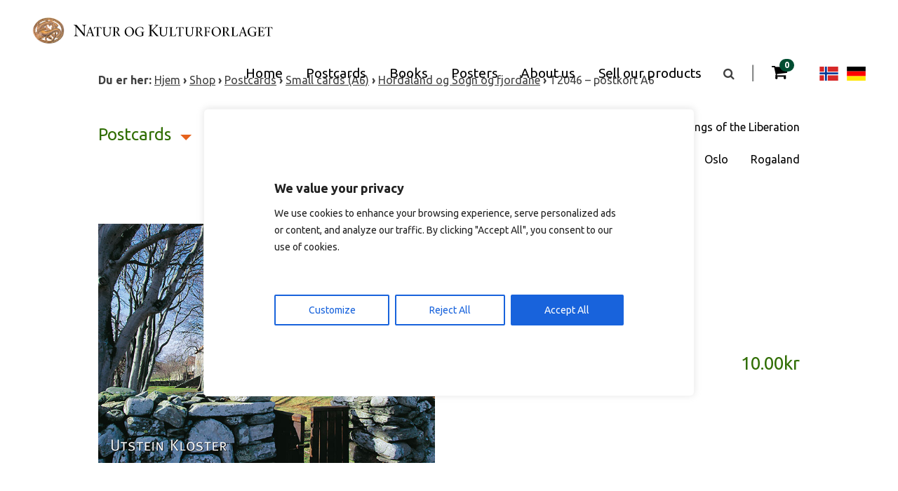

--- FILE ---
content_type: text/html; charset=UTF-8
request_url: https://www.naturkultur.no/en/product/t2046-postkort-a6/
body_size: 20646
content:

<!DOCTYPE html>
<html lang="en-US">
<head>
	<meta charset="UTF-8">
	<meta name="viewport" content="width=device-width, initial-scale=1">
	<link rel="profile" href="http://gmpg.org/xfn/11">
	<link rel="pingback" href="https://www.naturkultur.no/xmlrpc.php">

	<meta name='robots' content='index, follow, max-image-preview:large, max-snippet:-1, max-video-preview:-1' />
<link rel="alternate" hreflang="nb-no" href="https://www.naturkultur.no/produkt/t2046-postkort-a6/" />
<link rel="alternate" hreflang="en-us" href="https://www.naturkultur.no/en/product/t2046-postkort-a6/" />
<link rel="alternate" hreflang="de-de" href="https://www.naturkultur.no/de/produkt/t2046-postkort-a6/" />
<link rel="alternate" hreflang="x-default" href="https://www.naturkultur.no/produkt/t2046-postkort-a6/" />

	<!-- This site is optimized with the Yoast SEO plugin v26.7 - https://yoast.com/wordpress/plugins/seo/ -->
	<title>T2046 - postkort A6 - Natur og Kulturforlaget</title>
	<link rel="canonical" href="https://www.naturkultur.no/en/product/t2046-postkort-a6/" />
	<meta property="og:locale" content="en_US" />
	<meta property="og:type" content="article" />
	<meta property="og:title" content="T2046 - postkort A6 - Natur og Kulturforlaget" />
	<meta property="og:description" content="Utstein Kloster" />
	<meta property="og:url" content="https://www.naturkultur.no/en/product/t2046-postkort-a6/" />
	<meta property="og:site_name" content="Natur og Kulturforlaget" />
	<meta property="article:modified_time" content="2023-06-16T11:41:37+00:00" />
	<meta property="og:image" content="https://www.naturkultur.no/wp-content/uploads/2015/12/T2046-1.jpg" />
	<meta property="og:image:width" content="677" />
	<meta property="og:image:height" content="480" />
	<meta property="og:image:type" content="image/jpeg" />
	<meta name="twitter:card" content="summary_large_image" />
	<script type="application/ld+json" class="yoast-schema-graph">{"@context":"https://schema.org","@graph":[{"@type":"WebPage","@id":"https://www.naturkultur.no/en/product/t2046-postkort-a6/","url":"https://www.naturkultur.no/en/product/t2046-postkort-a6/","name":"T2046 - postkort A6 - Natur og Kulturforlaget","isPartOf":{"@id":"https://www.naturkultur.no/de/#website"},"primaryImageOfPage":{"@id":"https://www.naturkultur.no/en/product/t2046-postkort-a6/#primaryimage"},"image":{"@id":"https://www.naturkultur.no/en/product/t2046-postkort-a6/#primaryimage"},"thumbnailUrl":"https://www.naturkultur.no/wp-content/uploads/2015/12/T2046-1.jpg","datePublished":"2015-10-29T09:54:10+00:00","dateModified":"2023-06-16T11:41:37+00:00","breadcrumb":{"@id":"https://www.naturkultur.no/en/product/t2046-postkort-a6/#breadcrumb"},"inLanguage":"en-US","potentialAction":[{"@type":"ReadAction","target":["https://www.naturkultur.no/en/product/t2046-postkort-a6/"]}]},{"@type":"ImageObject","inLanguage":"en-US","@id":"https://www.naturkultur.no/en/product/t2046-postkort-a6/#primaryimage","url":"https://www.naturkultur.no/wp-content/uploads/2015/12/T2046-1.jpg","contentUrl":"https://www.naturkultur.no/wp-content/uploads/2015/12/T2046-1.jpg","width":677,"height":480},{"@type":"BreadcrumbList","@id":"https://www.naturkultur.no/en/product/t2046-postkort-a6/#breadcrumb","itemListElement":[{"@type":"ListItem","position":1,"name":"Hjem","item":"https://www.naturkultur.no/de/"},{"@type":"ListItem","position":2,"name":"Shop","item":"https://www.naturkultur.no/en/shop/"},{"@type":"ListItem","position":3,"name":"Postcards","item":"https://www.naturkultur.no/en/product-category/postcards/"},{"@type":"ListItem","position":4,"name":"Small cards (A6)","item":"https://www.naturkultur.no/en/product-category/postcards/a6-cards/"},{"@type":"ListItem","position":5,"name":"Hordaland og Sogn og fjordane","item":"https://www.naturkultur.no/en/product-category/postcards/a6-cards/hordaland-og-sogn-og-fjordane-en/"},{"@type":"ListItem","position":6,"name":"T2046 &#8211; postkort A6"}]},{"@type":"WebSite","@id":"https://www.naturkultur.no/de/#website","url":"https://www.naturkultur.no/de/","name":"Natur og Kulturforlaget","description":"Bøker, plakater og postkort av vakre Norge","publisher":{"@id":"https://www.naturkultur.no/de/#organization"},"potentialAction":[{"@type":"SearchAction","target":{"@type":"EntryPoint","urlTemplate":"https://www.naturkultur.no/de/?s={search_term_string}"},"query-input":{"@type":"PropertyValueSpecification","valueRequired":true,"valueName":"search_term_string"}}],"inLanguage":"en-US"},{"@type":"Organization","@id":"https://www.naturkultur.no/de/#organization","name":"Natur og Kulturforlaget AS","url":"https://www.naturkultur.no/de/","logo":{"@type":"ImageObject","inLanguage":"en-US","@id":"https://www.naturkultur.no/de/#/schema/logo/image/","url":"https://www.naturkultur.no/wp-content/uploads/2015/12/2015_Nylogo_web.png","contentUrl":"https://www.naturkultur.no/wp-content/uploads/2015/12/2015_Nylogo_web.png","width":350,"height":58,"caption":"Natur og Kulturforlaget AS"},"image":{"@id":"https://www.naturkultur.no/de/#/schema/logo/image/"}}]}</script>
	<!-- / Yoast SEO plugin. -->


<link rel='dns-prefetch' href='//www.googletagmanager.com' />
<link rel='dns-prefetch' href='//maxcdn.bootstrapcdn.com' />
<link rel='dns-prefetch' href='//fonts.googleapis.com' />
<link rel="alternate" type="application/rss+xml" title="Natur og Kulturforlaget &raquo; T2046 &#8211; postkort A6 Comments Feed" href="https://www.naturkultur.no/en/product/t2046-postkort-a6/feed/" />
<link rel="alternate" title="oEmbed (JSON)" type="application/json+oembed" href="https://www.naturkultur.no/en/wp-json/oembed/1.0/embed?url=https%3A%2F%2Fwww.naturkultur.no%2Fen%2Fproduct%2Ft2046-postkort-a6%2F" />
<link rel="alternate" title="oEmbed (XML)" type="text/xml+oembed" href="https://www.naturkultur.no/en/wp-json/oembed/1.0/embed?url=https%3A%2F%2Fwww.naturkultur.no%2Fen%2Fproduct%2Ft2046-postkort-a6%2F&#038;format=xml" />
<style id='wp-img-auto-sizes-contain-inline-css' type='text/css'>
img:is([sizes=auto i],[sizes^="auto," i]){contain-intrinsic-size:3000px 1500px}
/*# sourceURL=wp-img-auto-sizes-contain-inline-css */
</style>
<link rel='stylesheet' id='dashicons-css' href='https://www.naturkultur.no/wp-includes/css/dashicons.min.css?ver=4a5b7933ba25d5ab2bb309e16be69156' type='text/css' media='all' />
<link rel='stylesheet' id='wp-jquery-ui-dialog-css' href='https://www.naturkultur.no/wp-includes/css/jquery-ui-dialog.min.css?ver=4a5b7933ba25d5ab2bb309e16be69156' type='text/css' media='all' />

<style id='wp-emoji-styles-inline-css' type='text/css'>

	img.wp-smiley, img.emoji {
		display: inline !important;
		border: none !important;
		box-shadow: none !important;
		height: 1em !important;
		width: 1em !important;
		margin: 0 0.07em !important;
		vertical-align: -0.1em !important;
		background: none !important;
		padding: 0 !important;
	}
/*# sourceURL=wp-emoji-styles-inline-css */
</style>
<link rel='stylesheet' id='wp-block-library-css' href='https://www.naturkultur.no/wp-includes/css/dist/block-library/style.min.css?ver=4a5b7933ba25d5ab2bb309e16be69156' type='text/css' media='all' />
<link rel='stylesheet' id='wc-blocks-style-css' href='https://www.naturkultur.no/wp-content/plugins/woocommerce/assets/client/blocks/wc-blocks.css?ver=wc-10.4.3' type='text/css' media='all' />
<style id='global-styles-inline-css' type='text/css'>
:root{--wp--preset--aspect-ratio--square: 1;--wp--preset--aspect-ratio--4-3: 4/3;--wp--preset--aspect-ratio--3-4: 3/4;--wp--preset--aspect-ratio--3-2: 3/2;--wp--preset--aspect-ratio--2-3: 2/3;--wp--preset--aspect-ratio--16-9: 16/9;--wp--preset--aspect-ratio--9-16: 9/16;--wp--preset--color--black: #000000;--wp--preset--color--cyan-bluish-gray: #abb8c3;--wp--preset--color--white: #ffffff;--wp--preset--color--pale-pink: #f78da7;--wp--preset--color--vivid-red: #cf2e2e;--wp--preset--color--luminous-vivid-orange: #ff6900;--wp--preset--color--luminous-vivid-amber: #fcb900;--wp--preset--color--light-green-cyan: #7bdcb5;--wp--preset--color--vivid-green-cyan: #00d084;--wp--preset--color--pale-cyan-blue: #8ed1fc;--wp--preset--color--vivid-cyan-blue: #0693e3;--wp--preset--color--vivid-purple: #9b51e0;--wp--preset--gradient--vivid-cyan-blue-to-vivid-purple: linear-gradient(135deg,rgb(6,147,227) 0%,rgb(155,81,224) 100%);--wp--preset--gradient--light-green-cyan-to-vivid-green-cyan: linear-gradient(135deg,rgb(122,220,180) 0%,rgb(0,208,130) 100%);--wp--preset--gradient--luminous-vivid-amber-to-luminous-vivid-orange: linear-gradient(135deg,rgb(252,185,0) 0%,rgb(255,105,0) 100%);--wp--preset--gradient--luminous-vivid-orange-to-vivid-red: linear-gradient(135deg,rgb(255,105,0) 0%,rgb(207,46,46) 100%);--wp--preset--gradient--very-light-gray-to-cyan-bluish-gray: linear-gradient(135deg,rgb(238,238,238) 0%,rgb(169,184,195) 100%);--wp--preset--gradient--cool-to-warm-spectrum: linear-gradient(135deg,rgb(74,234,220) 0%,rgb(151,120,209) 20%,rgb(207,42,186) 40%,rgb(238,44,130) 60%,rgb(251,105,98) 80%,rgb(254,248,76) 100%);--wp--preset--gradient--blush-light-purple: linear-gradient(135deg,rgb(255,206,236) 0%,rgb(152,150,240) 100%);--wp--preset--gradient--blush-bordeaux: linear-gradient(135deg,rgb(254,205,165) 0%,rgb(254,45,45) 50%,rgb(107,0,62) 100%);--wp--preset--gradient--luminous-dusk: linear-gradient(135deg,rgb(255,203,112) 0%,rgb(199,81,192) 50%,rgb(65,88,208) 100%);--wp--preset--gradient--pale-ocean: linear-gradient(135deg,rgb(255,245,203) 0%,rgb(182,227,212) 50%,rgb(51,167,181) 100%);--wp--preset--gradient--electric-grass: linear-gradient(135deg,rgb(202,248,128) 0%,rgb(113,206,126) 100%);--wp--preset--gradient--midnight: linear-gradient(135deg,rgb(2,3,129) 0%,rgb(40,116,252) 100%);--wp--preset--font-size--small: 13px;--wp--preset--font-size--medium: 20px;--wp--preset--font-size--large: 36px;--wp--preset--font-size--x-large: 42px;--wp--preset--spacing--20: 0.44rem;--wp--preset--spacing--30: 0.67rem;--wp--preset--spacing--40: 1rem;--wp--preset--spacing--50: 1.5rem;--wp--preset--spacing--60: 2.25rem;--wp--preset--spacing--70: 3.38rem;--wp--preset--spacing--80: 5.06rem;--wp--preset--shadow--natural: 6px 6px 9px rgba(0, 0, 0, 0.2);--wp--preset--shadow--deep: 12px 12px 50px rgba(0, 0, 0, 0.4);--wp--preset--shadow--sharp: 6px 6px 0px rgba(0, 0, 0, 0.2);--wp--preset--shadow--outlined: 6px 6px 0px -3px rgb(255, 255, 255), 6px 6px rgb(0, 0, 0);--wp--preset--shadow--crisp: 6px 6px 0px rgb(0, 0, 0);}:where(.is-layout-flex){gap: 0.5em;}:where(.is-layout-grid){gap: 0.5em;}body .is-layout-flex{display: flex;}.is-layout-flex{flex-wrap: wrap;align-items: center;}.is-layout-flex > :is(*, div){margin: 0;}body .is-layout-grid{display: grid;}.is-layout-grid > :is(*, div){margin: 0;}:where(.wp-block-columns.is-layout-flex){gap: 2em;}:where(.wp-block-columns.is-layout-grid){gap: 2em;}:where(.wp-block-post-template.is-layout-flex){gap: 1.25em;}:where(.wp-block-post-template.is-layout-grid){gap: 1.25em;}.has-black-color{color: var(--wp--preset--color--black) !important;}.has-cyan-bluish-gray-color{color: var(--wp--preset--color--cyan-bluish-gray) !important;}.has-white-color{color: var(--wp--preset--color--white) !important;}.has-pale-pink-color{color: var(--wp--preset--color--pale-pink) !important;}.has-vivid-red-color{color: var(--wp--preset--color--vivid-red) !important;}.has-luminous-vivid-orange-color{color: var(--wp--preset--color--luminous-vivid-orange) !important;}.has-luminous-vivid-amber-color{color: var(--wp--preset--color--luminous-vivid-amber) !important;}.has-light-green-cyan-color{color: var(--wp--preset--color--light-green-cyan) !important;}.has-vivid-green-cyan-color{color: var(--wp--preset--color--vivid-green-cyan) !important;}.has-pale-cyan-blue-color{color: var(--wp--preset--color--pale-cyan-blue) !important;}.has-vivid-cyan-blue-color{color: var(--wp--preset--color--vivid-cyan-blue) !important;}.has-vivid-purple-color{color: var(--wp--preset--color--vivid-purple) !important;}.has-black-background-color{background-color: var(--wp--preset--color--black) !important;}.has-cyan-bluish-gray-background-color{background-color: var(--wp--preset--color--cyan-bluish-gray) !important;}.has-white-background-color{background-color: var(--wp--preset--color--white) !important;}.has-pale-pink-background-color{background-color: var(--wp--preset--color--pale-pink) !important;}.has-vivid-red-background-color{background-color: var(--wp--preset--color--vivid-red) !important;}.has-luminous-vivid-orange-background-color{background-color: var(--wp--preset--color--luminous-vivid-orange) !important;}.has-luminous-vivid-amber-background-color{background-color: var(--wp--preset--color--luminous-vivid-amber) !important;}.has-light-green-cyan-background-color{background-color: var(--wp--preset--color--light-green-cyan) !important;}.has-vivid-green-cyan-background-color{background-color: var(--wp--preset--color--vivid-green-cyan) !important;}.has-pale-cyan-blue-background-color{background-color: var(--wp--preset--color--pale-cyan-blue) !important;}.has-vivid-cyan-blue-background-color{background-color: var(--wp--preset--color--vivid-cyan-blue) !important;}.has-vivid-purple-background-color{background-color: var(--wp--preset--color--vivid-purple) !important;}.has-black-border-color{border-color: var(--wp--preset--color--black) !important;}.has-cyan-bluish-gray-border-color{border-color: var(--wp--preset--color--cyan-bluish-gray) !important;}.has-white-border-color{border-color: var(--wp--preset--color--white) !important;}.has-pale-pink-border-color{border-color: var(--wp--preset--color--pale-pink) !important;}.has-vivid-red-border-color{border-color: var(--wp--preset--color--vivid-red) !important;}.has-luminous-vivid-orange-border-color{border-color: var(--wp--preset--color--luminous-vivid-orange) !important;}.has-luminous-vivid-amber-border-color{border-color: var(--wp--preset--color--luminous-vivid-amber) !important;}.has-light-green-cyan-border-color{border-color: var(--wp--preset--color--light-green-cyan) !important;}.has-vivid-green-cyan-border-color{border-color: var(--wp--preset--color--vivid-green-cyan) !important;}.has-pale-cyan-blue-border-color{border-color: var(--wp--preset--color--pale-cyan-blue) !important;}.has-vivid-cyan-blue-border-color{border-color: var(--wp--preset--color--vivid-cyan-blue) !important;}.has-vivid-purple-border-color{border-color: var(--wp--preset--color--vivid-purple) !important;}.has-vivid-cyan-blue-to-vivid-purple-gradient-background{background: var(--wp--preset--gradient--vivid-cyan-blue-to-vivid-purple) !important;}.has-light-green-cyan-to-vivid-green-cyan-gradient-background{background: var(--wp--preset--gradient--light-green-cyan-to-vivid-green-cyan) !important;}.has-luminous-vivid-amber-to-luminous-vivid-orange-gradient-background{background: var(--wp--preset--gradient--luminous-vivid-amber-to-luminous-vivid-orange) !important;}.has-luminous-vivid-orange-to-vivid-red-gradient-background{background: var(--wp--preset--gradient--luminous-vivid-orange-to-vivid-red) !important;}.has-very-light-gray-to-cyan-bluish-gray-gradient-background{background: var(--wp--preset--gradient--very-light-gray-to-cyan-bluish-gray) !important;}.has-cool-to-warm-spectrum-gradient-background{background: var(--wp--preset--gradient--cool-to-warm-spectrum) !important;}.has-blush-light-purple-gradient-background{background: var(--wp--preset--gradient--blush-light-purple) !important;}.has-blush-bordeaux-gradient-background{background: var(--wp--preset--gradient--blush-bordeaux) !important;}.has-luminous-dusk-gradient-background{background: var(--wp--preset--gradient--luminous-dusk) !important;}.has-pale-ocean-gradient-background{background: var(--wp--preset--gradient--pale-ocean) !important;}.has-electric-grass-gradient-background{background: var(--wp--preset--gradient--electric-grass) !important;}.has-midnight-gradient-background{background: var(--wp--preset--gradient--midnight) !important;}.has-small-font-size{font-size: var(--wp--preset--font-size--small) !important;}.has-medium-font-size{font-size: var(--wp--preset--font-size--medium) !important;}.has-large-font-size{font-size: var(--wp--preset--font-size--large) !important;}.has-x-large-font-size{font-size: var(--wp--preset--font-size--x-large) !important;}
/*# sourceURL=global-styles-inline-css */
</style>

<style id='classic-theme-styles-inline-css' type='text/css'>
/*! This file is auto-generated */
.wp-block-button__link{color:#fff;background-color:#32373c;border-radius:9999px;box-shadow:none;text-decoration:none;padding:calc(.667em + 2px) calc(1.333em + 2px);font-size:1.125em}.wp-block-file__button{background:#32373c;color:#fff;text-decoration:none}
/*# sourceURL=/wp-includes/css/classic-themes.min.css */
</style>
<link rel='stylesheet' id='contact-form-7-css' href='https://www.naturkultur.no/wp-content/plugins/contact-form-7/includes/css/styles.css?ver=6.1.4' type='text/css' media='all' />
<link rel='stylesheet' id='hc-cookieyes-banner-css' href='https://www.naturkultur.no/wp-content/plugins/hjelseth-hosting//assets/css/cookieyes-banner.css?ver=1.0.10' type='text/css' media='all' />
<link rel='stylesheet' id='woocommerce-layout-css' href='https://www.naturkultur.no/wp-content/plugins/woocommerce/assets/css/woocommerce-layout.css?ver=10.4.3' type='text/css' media='all' />
<link rel='stylesheet' id='woocommerce-smallscreen-css' href='https://www.naturkultur.no/wp-content/plugins/woocommerce/assets/css/woocommerce-smallscreen.css?ver=10.4.3' type='text/css' media='only screen and (max-width: 768px)' />
<link rel='stylesheet' id='woocommerce-general-css' href='https://www.naturkultur.no/wp-content/plugins/woocommerce/assets/css/woocommerce.css?ver=10.4.3' type='text/css' media='all' />
<style id='woocommerce-inline-inline-css' type='text/css'>
.woocommerce form .form-row .required { visibility: visible; }
/*# sourceURL=woocommerce-inline-inline-css */
</style>
<link rel='stylesheet' id='wpml-legacy-horizontal-list-0-css' href='https://www.naturkultur.no/wp-content/plugins/sitepress-multilingual-cms/templates/language-switchers/legacy-list-horizontal/style.min.css?ver=1' type='text/css' media='all' />
<style id='wpml-legacy-horizontal-list-0-inline-css' type='text/css'>
.wpml-ls-statics-shortcode_actions{background-color:#ffffff;}.wpml-ls-statics-shortcode_actions, .wpml-ls-statics-shortcode_actions .wpml-ls-sub-menu, .wpml-ls-statics-shortcode_actions a {border-color:#cdcdcd;}.wpml-ls-statics-shortcode_actions a, .wpml-ls-statics-shortcode_actions .wpml-ls-sub-menu a, .wpml-ls-statics-shortcode_actions .wpml-ls-sub-menu a:link, .wpml-ls-statics-shortcode_actions li:not(.wpml-ls-current-language) .wpml-ls-link, .wpml-ls-statics-shortcode_actions li:not(.wpml-ls-current-language) .wpml-ls-link:link {color:#444444;background-color:#ffffff;}.wpml-ls-statics-shortcode_actions .wpml-ls-sub-menu a:hover,.wpml-ls-statics-shortcode_actions .wpml-ls-sub-menu a:focus, .wpml-ls-statics-shortcode_actions .wpml-ls-sub-menu a:link:hover, .wpml-ls-statics-shortcode_actions .wpml-ls-sub-menu a:link:focus {color:#000000;background-color:#eeeeee;}.wpml-ls-statics-shortcode_actions .wpml-ls-current-language > a {color:#444444;background-color:#ffffff;}.wpml-ls-statics-shortcode_actions .wpml-ls-current-language:hover>a, .wpml-ls-statics-shortcode_actions .wpml-ls-current-language>a:focus {color:#000000;background-color:#eeeeee;}
/*# sourceURL=wpml-legacy-horizontal-list-0-inline-css */
</style>
<link rel='stylesheet' id='cms-navigation-style-base-css' href='https://www.naturkultur.no/wp-content/plugins/wpml-cms-nav/res/css/cms-navigation-base.css?ver=1.5.6' type='text/css' media='screen' />
<link rel='stylesheet' id='cms-navigation-style-css' href='https://www.naturkultur.no/wp-content/plugins/wpml-cms-nav/res/css/cms-navigation.css?ver=1.5.6' type='text/css' media='screen' />
<link rel='stylesheet' id='font-awesome-css' href='//maxcdn.bootstrapcdn.com/font-awesome/4.3.0/css/font-awesome.min.css?ver=4a5b7933ba25d5ab2bb309e16be69156' type='text/css' media='all' />
<link rel='stylesheet' id='google-font-open-sans-css' href='https://fonts.googleapis.com/css?family=Ubuntu%3A300%2C400%2C700&#038;ver=4a5b7933ba25d5ab2bb309e16be69156' type='text/css' media='all' />
<link rel='stylesheet' id='nk-style-css' href='https://www.naturkultur.no/wp-content/themes/Natur-Kulturforlaget/style.css?ver=4a5b7933ba25d5ab2bb309e16be69156' type='text/css' media='all' />
<link rel='stylesheet' id='nk-style-responsive-css' href='https://www.naturkultur.no/wp-content/themes/Natur-Kulturforlaget/responsive.css?ver=4a5b7933ba25d5ab2bb309e16be69156' type='text/css' media='all' />
<link rel='stylesheet' id='woocommerce_prettyPhoto_css-css' href='https://www.naturkultur.no/wp-content/plugins/woocommerce/assets/css/prettyPhoto.css?ver=10.4.3' type='text/css' media='all' />
<script type="text/javascript" src="https://www.naturkultur.no/wp-includes/js/jquery/jquery.min.js?ver=3.7.1" id="jquery-core-js"></script>
<script type="text/javascript" src="https://www.naturkultur.no/wp-includes/js/jquery/jquery-migrate.min.js?ver=3.4.1" id="jquery-migrate-js"></script>
<script type="text/javascript" id="wpml-cookie-js-extra">
/* <![CDATA[ */
var wpml_cookies = {"wp-wpml_current_language":{"value":"en","expires":1,"path":"/"}};
var wpml_cookies = {"wp-wpml_current_language":{"value":"en","expires":1,"path":"/"}};
//# sourceURL=wpml-cookie-js-extra
/* ]]> */
</script>
<script type="text/javascript" src="https://www.naturkultur.no/wp-content/plugins/sitepress-multilingual-cms/res/js/cookies/language-cookie.js?ver=486900" id="wpml-cookie-js" defer="defer" data-wp-strategy="defer"></script>
<script type="text/javascript" id="cookie-law-info-js-extra">
/* <![CDATA[ */
var _ckyConfig = {"_ipData":[],"_assetsURL":"https://www.naturkultur.no/wp-content/plugins/cookie-law-info/lite/frontend/images/","_publicURL":"https://www.naturkultur.no","_expiry":"365","_categories":[{"name":"Necessary","slug":"necessary","isNecessary":true,"ccpaDoNotSell":true,"cookies":[],"active":true,"defaultConsent":{"gdpr":true,"ccpa":true}},{"name":"Functional","slug":"functional","isNecessary":false,"ccpaDoNotSell":true,"cookies":[],"active":true,"defaultConsent":{"gdpr":false,"ccpa":false}},{"name":"Analytics","slug":"analytics","isNecessary":false,"ccpaDoNotSell":true,"cookies":[],"active":true,"defaultConsent":{"gdpr":false,"ccpa":false}},{"name":"Performance","slug":"performance","isNecessary":false,"ccpaDoNotSell":true,"cookies":[],"active":true,"defaultConsent":{"gdpr":false,"ccpa":false}},{"name":"Advertisement","slug":"advertisement","isNecessary":false,"ccpaDoNotSell":true,"cookies":[],"active":true,"defaultConsent":{"gdpr":false,"ccpa":false}}],"_activeLaw":"gdpr","_rootDomain":"","_block":"1","_showBanner":"1","_bannerConfig":{"settings":{"type":"box","preferenceCenterType":"popup","position":"bottom-left","applicableLaw":"gdpr"},"behaviours":{"reloadBannerOnAccept":false,"loadAnalyticsByDefault":false,"animations":{"onLoad":"animate","onHide":"sticky"}},"config":{"revisitConsent":{"status":true,"tag":"revisit-consent","position":"bottom-left","meta":{"url":"#"},"styles":{"background-color":"#0056A7"},"elements":{"title":{"type":"text","tag":"revisit-consent-title","status":true,"styles":{"color":"#0056a7"}}}},"preferenceCenter":{"toggle":{"status":true,"tag":"detail-category-toggle","type":"toggle","states":{"active":{"styles":{"background-color":"#1863DC"}},"inactive":{"styles":{"background-color":"#D0D5D2"}}}}},"categoryPreview":{"status":false,"toggle":{"status":true,"tag":"detail-category-preview-toggle","type":"toggle","states":{"active":{"styles":{"background-color":"#1863DC"}},"inactive":{"styles":{"background-color":"#D0D5D2"}}}}},"videoPlaceholder":{"status":true,"styles":{"background-color":"#000000","border-color":"#000000","color":"#ffffff"}},"readMore":{"status":false,"tag":"readmore-button","type":"link","meta":{"noFollow":true,"newTab":true},"styles":{"color":"#1863DC","background-color":"transparent","border-color":"transparent"}},"showMore":{"status":true,"tag":"show-desc-button","type":"button","styles":{"color":"#1863DC"}},"showLess":{"status":true,"tag":"hide-desc-button","type":"button","styles":{"color":"#1863DC"}},"alwaysActive":{"status":true,"tag":"always-active","styles":{"color":"#008000"}},"manualLinks":{"status":true,"tag":"manual-links","type":"link","styles":{"color":"#1863DC"}},"auditTable":{"status":true},"optOption":{"status":true,"toggle":{"status":true,"tag":"optout-option-toggle","type":"toggle","states":{"active":{"styles":{"background-color":"#1863dc"}},"inactive":{"styles":{"background-color":"#FFFFFF"}}}}}}},"_version":"3.3.9.1","_logConsent":"1","_tags":[{"tag":"accept-button","styles":{"color":"#FFFFFF","background-color":"#1863DC","border-color":"#1863DC"}},{"tag":"reject-button","styles":{"color":"#1863DC","background-color":"transparent","border-color":"#1863DC"}},{"tag":"settings-button","styles":{"color":"#1863DC","background-color":"transparent","border-color":"#1863DC"}},{"tag":"readmore-button","styles":{"color":"#1863DC","background-color":"transparent","border-color":"transparent"}},{"tag":"donotsell-button","styles":{"color":"#1863DC","background-color":"transparent","border-color":"transparent"}},{"tag":"show-desc-button","styles":{"color":"#1863DC"}},{"tag":"hide-desc-button","styles":{"color":"#1863DC"}},{"tag":"cky-always-active","styles":[]},{"tag":"cky-link","styles":[]},{"tag":"accept-button","styles":{"color":"#FFFFFF","background-color":"#1863DC","border-color":"#1863DC"}},{"tag":"revisit-consent","styles":{"background-color":"#0056A7"}}],"_shortCodes":[{"key":"cky_readmore","content":"\u003Ca href=\"#\" class=\"cky-policy\" aria-label=\"Cookie Policy\" target=\"_blank\" rel=\"noopener\" data-cky-tag=\"readmore-button\"\u003ECookie Policy\u003C/a\u003E","tag":"readmore-button","status":false,"attributes":{"rel":"nofollow","target":"_blank"}},{"key":"cky_show_desc","content":"\u003Cbutton class=\"cky-show-desc-btn\" data-cky-tag=\"show-desc-button\" aria-label=\"Show more\"\u003EShow more\u003C/button\u003E","tag":"show-desc-button","status":true,"attributes":[]},{"key":"cky_hide_desc","content":"\u003Cbutton class=\"cky-show-desc-btn\" data-cky-tag=\"hide-desc-button\" aria-label=\"Show less\"\u003EShow less\u003C/button\u003E","tag":"hide-desc-button","status":true,"attributes":[]},{"key":"cky_optout_show_desc","content":"[cky_optout_show_desc]","tag":"optout-show-desc-button","status":true,"attributes":[]},{"key":"cky_optout_hide_desc","content":"[cky_optout_hide_desc]","tag":"optout-hide-desc-button","status":true,"attributes":[]},{"key":"cky_category_toggle_label","content":"[cky_{{status}}_category_label] [cky_preference_{{category_slug}}_title]","tag":"","status":true,"attributes":[]},{"key":"cky_enable_category_label","content":"Enable","tag":"","status":true,"attributes":[]},{"key":"cky_disable_category_label","content":"Disable","tag":"","status":true,"attributes":[]},{"key":"cky_video_placeholder","content":"\u003Cdiv class=\"video-placeholder-normal\" data-cky-tag=\"video-placeholder\" id=\"[UNIQUEID]\"\u003E\u003Cp class=\"video-placeholder-text-normal\" data-cky-tag=\"placeholder-title\"\u003EPlease accept cookies to access this content\u003C/p\u003E\u003C/div\u003E","tag":"","status":true,"attributes":[]},{"key":"cky_enable_optout_label","content":"Enable","tag":"","status":true,"attributes":[]},{"key":"cky_disable_optout_label","content":"Disable","tag":"","status":true,"attributes":[]},{"key":"cky_optout_toggle_label","content":"[cky_{{status}}_optout_label] [cky_optout_option_title]","tag":"","status":true,"attributes":[]},{"key":"cky_optout_option_title","content":"Do Not Sell or Share My Personal Information","tag":"","status":true,"attributes":[]},{"key":"cky_optout_close_label","content":"Close","tag":"","status":true,"attributes":[]},{"key":"cky_preference_close_label","content":"Close","tag":"","status":true,"attributes":[]}],"_rtl":"","_language":"en","_providersToBlock":[]};
var _ckyStyles = {"css":".cky-overlay{background: #000000; opacity: 0.4; position: fixed; top: 0; left: 0; width: 100%; height: 100%; z-index: 99999999;}.cky-hide{display: none;}.cky-btn-revisit-wrapper{display: flex; align-items: center; justify-content: center; background: #0056a7; width: 45px; height: 45px; border-radius: 50%; position: fixed; z-index: 999999; cursor: pointer;}.cky-revisit-bottom-left{bottom: 15px; left: 15px;}.cky-revisit-bottom-right{bottom: 15px; right: 15px;}.cky-btn-revisit-wrapper .cky-btn-revisit{display: flex; align-items: center; justify-content: center; background: none; border: none; cursor: pointer; position: relative; margin: 0; padding: 0;}.cky-btn-revisit-wrapper .cky-btn-revisit img{max-width: fit-content; margin: 0; height: 30px; width: 30px;}.cky-revisit-bottom-left:hover::before{content: attr(data-tooltip); position: absolute; background: #4e4b66; color: #ffffff; left: calc(100% + 7px); font-size: 12px; line-height: 16px; width: max-content; padding: 4px 8px; border-radius: 4px;}.cky-revisit-bottom-left:hover::after{position: absolute; content: \"\"; border: 5px solid transparent; left: calc(100% + 2px); border-left-width: 0; border-right-color: #4e4b66;}.cky-revisit-bottom-right:hover::before{content: attr(data-tooltip); position: absolute; background: #4e4b66; color: #ffffff; right: calc(100% + 7px); font-size: 12px; line-height: 16px; width: max-content; padding: 4px 8px; border-radius: 4px;}.cky-revisit-bottom-right:hover::after{position: absolute; content: \"\"; border: 5px solid transparent; right: calc(100% + 2px); border-right-width: 0; border-left-color: #4e4b66;}.cky-revisit-hide{display: none;}.cky-consent-container{position: fixed; width: 440px; box-sizing: border-box; z-index: 9999999; border-radius: 6px;}.cky-consent-container .cky-consent-bar{background: #ffffff; border: 1px solid; padding: 20px 26px; box-shadow: 0 -1px 10px 0 #acabab4d; border-radius: 6px;}.cky-box-bottom-left{bottom: 40px; left: 40px;}.cky-box-bottom-right{bottom: 40px; right: 40px;}.cky-box-top-left{top: 40px; left: 40px;}.cky-box-top-right{top: 40px; right: 40px;}.cky-custom-brand-logo-wrapper .cky-custom-brand-logo{width: 100px; height: auto; margin: 0 0 12px 0;}.cky-notice .cky-title{color: #212121; font-weight: 700; font-size: 18px; line-height: 24px; margin: 0 0 12px 0;}.cky-notice-des *,.cky-preference-content-wrapper *,.cky-accordion-header-des *,.cky-gpc-wrapper .cky-gpc-desc *{font-size: 14px;}.cky-notice-des{color: #212121; font-size: 14px; line-height: 24px; font-weight: 400;}.cky-notice-des img{height: 25px; width: 25px;}.cky-consent-bar .cky-notice-des p,.cky-gpc-wrapper .cky-gpc-desc p,.cky-preference-body-wrapper .cky-preference-content-wrapper p,.cky-accordion-header-wrapper .cky-accordion-header-des p,.cky-cookie-des-table li div:last-child p{color: inherit; margin-top: 0; overflow-wrap: break-word;}.cky-notice-des P:last-child,.cky-preference-content-wrapper p:last-child,.cky-cookie-des-table li div:last-child p:last-child,.cky-gpc-wrapper .cky-gpc-desc p:last-child{margin-bottom: 0;}.cky-notice-des a.cky-policy,.cky-notice-des button.cky-policy{font-size: 14px; color: #1863dc; white-space: nowrap; cursor: pointer; background: transparent; border: 1px solid; text-decoration: underline;}.cky-notice-des button.cky-policy{padding: 0;}.cky-notice-des a.cky-policy:focus-visible,.cky-notice-des button.cky-policy:focus-visible,.cky-preference-content-wrapper .cky-show-desc-btn:focus-visible,.cky-accordion-header .cky-accordion-btn:focus-visible,.cky-preference-header .cky-btn-close:focus-visible,.cky-switch input[type=\"checkbox\"]:focus-visible,.cky-footer-wrapper a:focus-visible,.cky-btn:focus-visible{outline: 2px solid #1863dc; outline-offset: 2px;}.cky-btn:focus:not(:focus-visible),.cky-accordion-header .cky-accordion-btn:focus:not(:focus-visible),.cky-preference-content-wrapper .cky-show-desc-btn:focus:not(:focus-visible),.cky-btn-revisit-wrapper .cky-btn-revisit:focus:not(:focus-visible),.cky-preference-header .cky-btn-close:focus:not(:focus-visible),.cky-consent-bar .cky-banner-btn-close:focus:not(:focus-visible){outline: 0;}button.cky-show-desc-btn:not(:hover):not(:active){color: #1863dc; background: transparent;}button.cky-accordion-btn:not(:hover):not(:active),button.cky-banner-btn-close:not(:hover):not(:active),button.cky-btn-revisit:not(:hover):not(:active),button.cky-btn-close:not(:hover):not(:active){background: transparent;}.cky-consent-bar button:hover,.cky-modal.cky-modal-open button:hover,.cky-consent-bar button:focus,.cky-modal.cky-modal-open button:focus{text-decoration: none;}.cky-notice-btn-wrapper{display: flex; justify-content: flex-start; align-items: center; flex-wrap: wrap; margin-top: 16px;}.cky-notice-btn-wrapper .cky-btn{text-shadow: none; box-shadow: none;}.cky-btn{flex: auto; max-width: 100%; font-size: 14px; font-family: inherit; line-height: 24px; padding: 8px; font-weight: 500; margin: 0 8px 0 0; border-radius: 2px; cursor: pointer; text-align: center; text-transform: none; min-height: 0;}.cky-btn:hover{opacity: 0.8;}.cky-btn-customize{color: #1863dc; background: transparent; border: 2px solid #1863dc;}.cky-btn-reject{color: #1863dc; background: transparent; border: 2px solid #1863dc;}.cky-btn-accept{background: #1863dc; color: #ffffff; border: 2px solid #1863dc;}.cky-btn:last-child{margin-right: 0;}@media (max-width: 576px){.cky-box-bottom-left{bottom: 0; left: 0;}.cky-box-bottom-right{bottom: 0; right: 0;}.cky-box-top-left{top: 0; left: 0;}.cky-box-top-right{top: 0; right: 0;}}@media (max-width: 440px){.cky-box-bottom-left, .cky-box-bottom-right, .cky-box-top-left, .cky-box-top-right{width: 100%; max-width: 100%;}.cky-consent-container .cky-consent-bar{padding: 20px 0;}.cky-custom-brand-logo-wrapper, .cky-notice .cky-title, .cky-notice-des, .cky-notice-btn-wrapper{padding: 0 24px;}.cky-notice-des{max-height: 40vh; overflow-y: scroll;}.cky-notice-btn-wrapper{flex-direction: column; margin-top: 0;}.cky-btn{width: 100%; margin: 10px 0 0 0;}.cky-notice-btn-wrapper .cky-btn-customize{order: 2;}.cky-notice-btn-wrapper .cky-btn-reject{order: 3;}.cky-notice-btn-wrapper .cky-btn-accept{order: 1; margin-top: 16px;}}@media (max-width: 352px){.cky-notice .cky-title{font-size: 16px;}.cky-notice-des *{font-size: 12px;}.cky-notice-des, .cky-btn{font-size: 12px;}}.cky-modal.cky-modal-open{display: flex; visibility: visible; -webkit-transform: translate(-50%, -50%); -moz-transform: translate(-50%, -50%); -ms-transform: translate(-50%, -50%); -o-transform: translate(-50%, -50%); transform: translate(-50%, -50%); top: 50%; left: 50%; transition: all 1s ease;}.cky-modal{box-shadow: 0 32px 68px rgba(0, 0, 0, 0.3); margin: 0 auto; position: fixed; max-width: 100%; background: #ffffff; top: 50%; box-sizing: border-box; border-radius: 6px; z-index: 999999999; color: #212121; -webkit-transform: translate(-50%, 100%); -moz-transform: translate(-50%, 100%); -ms-transform: translate(-50%, 100%); -o-transform: translate(-50%, 100%); transform: translate(-50%, 100%); visibility: hidden; transition: all 0s ease;}.cky-preference-center{max-height: 79vh; overflow: hidden; width: 845px; overflow: hidden; flex: 1 1 0; display: flex; flex-direction: column; border-radius: 6px;}.cky-preference-header{display: flex; align-items: center; justify-content: space-between; padding: 22px 24px; border-bottom: 1px solid;}.cky-preference-header .cky-preference-title{font-size: 18px; font-weight: 700; line-height: 24px;}.cky-preference-header .cky-btn-close{margin: 0; cursor: pointer; vertical-align: middle; padding: 0; background: none; border: none; width: auto; height: auto; min-height: 0; line-height: 0; text-shadow: none; box-shadow: none;}.cky-preference-header .cky-btn-close img{margin: 0; height: 10px; width: 10px;}.cky-preference-body-wrapper{padding: 0 24px; flex: 1; overflow: auto; box-sizing: border-box;}.cky-preference-content-wrapper,.cky-gpc-wrapper .cky-gpc-desc{font-size: 14px; line-height: 24px; font-weight: 400; padding: 12px 0;}.cky-preference-content-wrapper{border-bottom: 1px solid;}.cky-preference-content-wrapper img{height: 25px; width: 25px;}.cky-preference-content-wrapper .cky-show-desc-btn{font-size: 14px; font-family: inherit; color: #1863dc; text-decoration: none; line-height: 24px; padding: 0; margin: 0; white-space: nowrap; cursor: pointer; background: transparent; border-color: transparent; text-transform: none; min-height: 0; text-shadow: none; box-shadow: none;}.cky-accordion-wrapper{margin-bottom: 10px;}.cky-accordion{border-bottom: 1px solid;}.cky-accordion:last-child{border-bottom: none;}.cky-accordion .cky-accordion-item{display: flex; margin-top: 10px;}.cky-accordion .cky-accordion-body{display: none;}.cky-accordion.cky-accordion-active .cky-accordion-body{display: block; padding: 0 22px; margin-bottom: 16px;}.cky-accordion-header-wrapper{cursor: pointer; width: 100%;}.cky-accordion-item .cky-accordion-header{display: flex; justify-content: space-between; align-items: center;}.cky-accordion-header .cky-accordion-btn{font-size: 16px; font-family: inherit; color: #212121; line-height: 24px; background: none; border: none; font-weight: 700; padding: 0; margin: 0; cursor: pointer; text-transform: none; min-height: 0; text-shadow: none; box-shadow: none;}.cky-accordion-header .cky-always-active{color: #008000; font-weight: 600; line-height: 24px; font-size: 14px;}.cky-accordion-header-des{font-size: 14px; line-height: 24px; margin: 10px 0 16px 0;}.cky-accordion-chevron{margin-right: 22px; position: relative; cursor: pointer;}.cky-accordion-chevron-hide{display: none;}.cky-accordion .cky-accordion-chevron i::before{content: \"\"; position: absolute; border-right: 1.4px solid; border-bottom: 1.4px solid; border-color: inherit; height: 6px; width: 6px; -webkit-transform: rotate(-45deg); -moz-transform: rotate(-45deg); -ms-transform: rotate(-45deg); -o-transform: rotate(-45deg); transform: rotate(-45deg); transition: all 0.2s ease-in-out; top: 8px;}.cky-accordion.cky-accordion-active .cky-accordion-chevron i::before{-webkit-transform: rotate(45deg); -moz-transform: rotate(45deg); -ms-transform: rotate(45deg); -o-transform: rotate(45deg); transform: rotate(45deg);}.cky-audit-table{background: #f4f4f4; border-radius: 6px;}.cky-audit-table .cky-empty-cookies-text{color: inherit; font-size: 12px; line-height: 24px; margin: 0; padding: 10px;}.cky-audit-table .cky-cookie-des-table{font-size: 12px; line-height: 24px; font-weight: normal; padding: 15px 10px; border-bottom: 1px solid; border-bottom-color: inherit; margin: 0;}.cky-audit-table .cky-cookie-des-table:last-child{border-bottom: none;}.cky-audit-table .cky-cookie-des-table li{list-style-type: none; display: flex; padding: 3px 0;}.cky-audit-table .cky-cookie-des-table li:first-child{padding-top: 0;}.cky-cookie-des-table li div:first-child{width: 100px; font-weight: 600; word-break: break-word; word-wrap: break-word;}.cky-cookie-des-table li div:last-child{flex: 1; word-break: break-word; word-wrap: break-word; margin-left: 8px;}.cky-footer-shadow{display: block; width: 100%; height: 40px; background: linear-gradient(180deg, rgba(255, 255, 255, 0) 0%, #ffffff 100%); position: absolute; bottom: calc(100% - 1px);}.cky-footer-wrapper{position: relative;}.cky-prefrence-btn-wrapper{display: flex; flex-wrap: wrap; align-items: center; justify-content: center; padding: 22px 24px; border-top: 1px solid;}.cky-prefrence-btn-wrapper .cky-btn{flex: auto; max-width: 100%; text-shadow: none; box-shadow: none;}.cky-btn-preferences{color: #1863dc; background: transparent; border: 2px solid #1863dc;}.cky-preference-header,.cky-preference-body-wrapper,.cky-preference-content-wrapper,.cky-accordion-wrapper,.cky-accordion,.cky-accordion-wrapper,.cky-footer-wrapper,.cky-prefrence-btn-wrapper{border-color: inherit;}@media (max-width: 845px){.cky-modal{max-width: calc(100% - 16px);}}@media (max-width: 576px){.cky-modal{max-width: 100%;}.cky-preference-center{max-height: 100vh;}.cky-prefrence-btn-wrapper{flex-direction: column;}.cky-accordion.cky-accordion-active .cky-accordion-body{padding-right: 0;}.cky-prefrence-btn-wrapper .cky-btn{width: 100%; margin: 10px 0 0 0;}.cky-prefrence-btn-wrapper .cky-btn-reject{order: 3;}.cky-prefrence-btn-wrapper .cky-btn-accept{order: 1; margin-top: 0;}.cky-prefrence-btn-wrapper .cky-btn-preferences{order: 2;}}@media (max-width: 425px){.cky-accordion-chevron{margin-right: 15px;}.cky-notice-btn-wrapper{margin-top: 0;}.cky-accordion.cky-accordion-active .cky-accordion-body{padding: 0 15px;}}@media (max-width: 352px){.cky-preference-header .cky-preference-title{font-size: 16px;}.cky-preference-header{padding: 16px 24px;}.cky-preference-content-wrapper *, .cky-accordion-header-des *{font-size: 12px;}.cky-preference-content-wrapper, .cky-preference-content-wrapper .cky-show-more, .cky-accordion-header .cky-always-active, .cky-accordion-header-des, .cky-preference-content-wrapper .cky-show-desc-btn, .cky-notice-des a.cky-policy{font-size: 12px;}.cky-accordion-header .cky-accordion-btn{font-size: 14px;}}.cky-switch{display: flex;}.cky-switch input[type=\"checkbox\"]{position: relative; width: 44px; height: 24px; margin: 0; background: #d0d5d2; -webkit-appearance: none; border-radius: 50px; cursor: pointer; outline: 0; border: none; top: 0;}.cky-switch input[type=\"checkbox\"]:checked{background: #1863dc;}.cky-switch input[type=\"checkbox\"]:before{position: absolute; content: \"\"; height: 20px; width: 20px; left: 2px; bottom: 2px; border-radius: 50%; background-color: white; -webkit-transition: 0.4s; transition: 0.4s; margin: 0;}.cky-switch input[type=\"checkbox\"]:after{display: none;}.cky-switch input[type=\"checkbox\"]:checked:before{-webkit-transform: translateX(20px); -ms-transform: translateX(20px); transform: translateX(20px);}@media (max-width: 425px){.cky-switch input[type=\"checkbox\"]{width: 38px; height: 21px;}.cky-switch input[type=\"checkbox\"]:before{height: 17px; width: 17px;}.cky-switch input[type=\"checkbox\"]:checked:before{-webkit-transform: translateX(17px); -ms-transform: translateX(17px); transform: translateX(17px);}}.cky-consent-bar .cky-banner-btn-close{position: absolute; right: 9px; top: 5px; background: none; border: none; cursor: pointer; padding: 0; margin: 0; min-height: 0; line-height: 0; height: auto; width: auto; text-shadow: none; box-shadow: none;}.cky-consent-bar .cky-banner-btn-close img{height: 9px; width: 9px; margin: 0;}.cky-notice-group{font-size: 14px; line-height: 24px; font-weight: 400; color: #212121;}.cky-notice-btn-wrapper .cky-btn-do-not-sell{font-size: 14px; line-height: 24px; padding: 6px 0; margin: 0; font-weight: 500; background: none; border-radius: 2px; border: none; cursor: pointer; text-align: left; color: #1863dc; background: transparent; border-color: transparent; box-shadow: none; text-shadow: none;}.cky-consent-bar .cky-banner-btn-close:focus-visible,.cky-notice-btn-wrapper .cky-btn-do-not-sell:focus-visible,.cky-opt-out-btn-wrapper .cky-btn:focus-visible,.cky-opt-out-checkbox-wrapper input[type=\"checkbox\"].cky-opt-out-checkbox:focus-visible{outline: 2px solid #1863dc; outline-offset: 2px;}@media (max-width: 440px){.cky-consent-container{width: 100%;}}@media (max-width: 352px){.cky-notice-des a.cky-policy, .cky-notice-btn-wrapper .cky-btn-do-not-sell{font-size: 12px;}}.cky-opt-out-wrapper{padding: 12px 0;}.cky-opt-out-wrapper .cky-opt-out-checkbox-wrapper{display: flex; align-items: center;}.cky-opt-out-checkbox-wrapper .cky-opt-out-checkbox-label{font-size: 16px; font-weight: 700; line-height: 24px; margin: 0 0 0 12px; cursor: pointer;}.cky-opt-out-checkbox-wrapper input[type=\"checkbox\"].cky-opt-out-checkbox{background-color: #ffffff; border: 1px solid black; width: 20px; height: 18.5px; margin: 0; -webkit-appearance: none; position: relative; display: flex; align-items: center; justify-content: center; border-radius: 2px; cursor: pointer;}.cky-opt-out-checkbox-wrapper input[type=\"checkbox\"].cky-opt-out-checkbox:checked{background-color: #1863dc; border: none;}.cky-opt-out-checkbox-wrapper input[type=\"checkbox\"].cky-opt-out-checkbox:checked::after{left: 6px; bottom: 4px; width: 7px; height: 13px; border: solid #ffffff; border-width: 0 3px 3px 0; border-radius: 2px; -webkit-transform: rotate(45deg); -ms-transform: rotate(45deg); transform: rotate(45deg); content: \"\"; position: absolute; box-sizing: border-box;}.cky-opt-out-checkbox-wrapper.cky-disabled .cky-opt-out-checkbox-label,.cky-opt-out-checkbox-wrapper.cky-disabled input[type=\"checkbox\"].cky-opt-out-checkbox{cursor: no-drop;}.cky-gpc-wrapper{margin: 0 0 0 32px;}.cky-footer-wrapper .cky-opt-out-btn-wrapper{display: flex; flex-wrap: wrap; align-items: center; justify-content: center; padding: 22px 24px;}.cky-opt-out-btn-wrapper .cky-btn{flex: auto; max-width: 100%; text-shadow: none; box-shadow: none;}.cky-opt-out-btn-wrapper .cky-btn-cancel{border: 1px solid #dedfe0; background: transparent; color: #858585;}.cky-opt-out-btn-wrapper .cky-btn-confirm{background: #1863dc; color: #ffffff; border: 1px solid #1863dc;}@media (max-width: 352px){.cky-opt-out-checkbox-wrapper .cky-opt-out-checkbox-label{font-size: 14px;}.cky-gpc-wrapper .cky-gpc-desc, .cky-gpc-wrapper .cky-gpc-desc *{font-size: 12px;}.cky-opt-out-checkbox-wrapper input[type=\"checkbox\"].cky-opt-out-checkbox{width: 16px; height: 16px;}.cky-opt-out-checkbox-wrapper input[type=\"checkbox\"].cky-opt-out-checkbox:checked::after{left: 5px; bottom: 4px; width: 3px; height: 9px;}.cky-gpc-wrapper{margin: 0 0 0 28px;}}.video-placeholder-youtube{background-size: 100% 100%; background-position: center; background-repeat: no-repeat; background-color: #b2b0b059; position: relative; display: flex; align-items: center; justify-content: center; max-width: 100%;}.video-placeholder-text-youtube{text-align: center; align-items: center; padding: 10px 16px; background-color: #000000cc; color: #ffffff; border: 1px solid; border-radius: 2px; cursor: pointer;}.video-placeholder-normal{background-image: url(\"/wp-content/plugins/cookie-law-info/lite/frontend/images/placeholder.svg\"); background-size: 80px; background-position: center; background-repeat: no-repeat; background-color: #b2b0b059; position: relative; display: flex; align-items: flex-end; justify-content: center; max-width: 100%;}.video-placeholder-text-normal{align-items: center; padding: 10px 16px; text-align: center; border: 1px solid; border-radius: 2px; cursor: pointer;}.cky-rtl{direction: rtl; text-align: right;}.cky-rtl .cky-banner-btn-close{left: 9px; right: auto;}.cky-rtl .cky-notice-btn-wrapper .cky-btn:last-child{margin-right: 8px;}.cky-rtl .cky-notice-btn-wrapper .cky-btn:first-child{margin-right: 0;}.cky-rtl .cky-notice-btn-wrapper{margin-left: 0; margin-right: 15px;}.cky-rtl .cky-prefrence-btn-wrapper .cky-btn{margin-right: 8px;}.cky-rtl .cky-prefrence-btn-wrapper .cky-btn:first-child{margin-right: 0;}.cky-rtl .cky-accordion .cky-accordion-chevron i::before{border: none; border-left: 1.4px solid; border-top: 1.4px solid; left: 12px;}.cky-rtl .cky-accordion.cky-accordion-active .cky-accordion-chevron i::before{-webkit-transform: rotate(-135deg); -moz-transform: rotate(-135deg); -ms-transform: rotate(-135deg); -o-transform: rotate(-135deg); transform: rotate(-135deg);}@media (max-width: 768px){.cky-rtl .cky-notice-btn-wrapper{margin-right: 0;}}@media (max-width: 576px){.cky-rtl .cky-notice-btn-wrapper .cky-btn:last-child{margin-right: 0;}.cky-rtl .cky-prefrence-btn-wrapper .cky-btn{margin-right: 0;}.cky-rtl .cky-accordion.cky-accordion-active .cky-accordion-body{padding: 0 22px 0 0;}}@media (max-width: 425px){.cky-rtl .cky-accordion.cky-accordion-active .cky-accordion-body{padding: 0 15px 0 0;}}.cky-rtl .cky-opt-out-btn-wrapper .cky-btn{margin-right: 12px;}.cky-rtl .cky-opt-out-btn-wrapper .cky-btn:first-child{margin-right: 0;}.cky-rtl .cky-opt-out-checkbox-wrapper .cky-opt-out-checkbox-label{margin: 0 12px 0 0;}"};
//# sourceURL=cookie-law-info-js-extra
/* ]]> */
</script>
<script type="text/javascript" src="https://www.naturkultur.no/wp-content/plugins/cookie-law-info/lite/frontend/js/script.min.js?ver=3.3.9.1" id="cookie-law-info-js"></script>
<script type="text/javascript" src="https://www.naturkultur.no/wp-content/plugins/woocommerce/assets/js/jquery-blockui/jquery.blockUI.min.js?ver=2.7.0-wc.10.4.3" id="wc-jquery-blockui-js" defer="defer" data-wp-strategy="defer"></script>
<script type="text/javascript" id="wc-add-to-cart-js-extra">
/* <![CDATA[ */
var wc_add_to_cart_params = {"ajax_url":"/wp-admin/admin-ajax.php?lang=en","wc_ajax_url":"/en/?wc-ajax=%%endpoint%%","i18n_view_cart":"View cart","cart_url":"https://www.naturkultur.no/handlekurv-2/","is_cart":"","cart_redirect_after_add":"no"};
//# sourceURL=wc-add-to-cart-js-extra
/* ]]> */
</script>
<script type="text/javascript" src="https://www.naturkultur.no/wp-content/plugins/woocommerce/assets/js/frontend/add-to-cart.min.js?ver=10.4.3" id="wc-add-to-cart-js" defer="defer" data-wp-strategy="defer"></script>
<script type="text/javascript" id="wc-single-product-js-extra">
/* <![CDATA[ */
var wc_single_product_params = {"i18n_required_rating_text":"Please select a rating","i18n_rating_options":["1 of 5 stars","2 of 5 stars","3 of 5 stars","4 of 5 stars","5 of 5 stars"],"i18n_product_gallery_trigger_text":"View full-screen image gallery","review_rating_required":"yes","flexslider":{"rtl":false,"animation":"slide","smoothHeight":true,"directionNav":false,"controlNav":"thumbnails","slideshow":false,"animationSpeed":500,"animationLoop":false,"allowOneSlide":false},"zoom_enabled":"","zoom_options":[],"photoswipe_enabled":"","photoswipe_options":{"shareEl":false,"closeOnScroll":false,"history":false,"hideAnimationDuration":0,"showAnimationDuration":0},"flexslider_enabled":""};
//# sourceURL=wc-single-product-js-extra
/* ]]> */
</script>
<script type="text/javascript" src="https://www.naturkultur.no/wp-content/plugins/woocommerce/assets/js/frontend/single-product.min.js?ver=10.4.3" id="wc-single-product-js" defer="defer" data-wp-strategy="defer"></script>
<script type="text/javascript" src="https://www.naturkultur.no/wp-content/plugins/woocommerce/assets/js/js-cookie/js.cookie.min.js?ver=2.1.4-wc.10.4.3" id="wc-js-cookie-js" defer="defer" data-wp-strategy="defer"></script>
<script type="text/javascript" id="woocommerce-js-extra">
/* <![CDATA[ */
var woocommerce_params = {"ajax_url":"/wp-admin/admin-ajax.php?lang=en","wc_ajax_url":"/en/?wc-ajax=%%endpoint%%","i18n_password_show":"Show password","i18n_password_hide":"Hide password"};
//# sourceURL=woocommerce-js-extra
/* ]]> */
</script>
<script type="text/javascript" src="https://www.naturkultur.no/wp-content/plugins/woocommerce/assets/js/frontend/woocommerce.min.js?ver=10.4.3" id="woocommerce-js" defer="defer" data-wp-strategy="defer"></script>

<!-- Google tag (gtag.js) snippet added by Site Kit -->
<!-- Google Analytics snippet added by Site Kit -->
<script type="text/javascript" src="https://www.googletagmanager.com/gtag/js?id=GT-K557S8S" id="google_gtagjs-js" async></script>
<script type="text/javascript" id="google_gtagjs-js-after">
/* <![CDATA[ */
window.dataLayer = window.dataLayer || [];function gtag(){dataLayer.push(arguments);}
gtag("set","linker",{"domains":["www.naturkultur.no"]});
gtag("js", new Date());
gtag("set", "developer_id.dZTNiMT", true);
gtag("config", "GT-K557S8S");
//# sourceURL=google_gtagjs-js-after
/* ]]> */
</script>
<script type="text/javascript" src="https://www.naturkultur.no/wp-content/plugins/woocommerce/assets/js/prettyPhoto/jquery.prettyPhoto.min.js?ver=3.1.6-wc.10.4.3" id="wc-prettyPhoto-js" defer="defer" data-wp-strategy="defer"></script>
<script type="text/javascript" src="https://www.naturkultur.no/wp-content/plugins/woocommerce/assets/js/prettyPhoto/jquery.prettyPhoto.init.min.js?ver=10.4.3" id="wc-prettyPhoto-init-js" defer="defer" data-wp-strategy="defer"></script>
<link rel="https://api.w.org/" href="https://www.naturkultur.no/en/wp-json/" /><link rel="alternate" title="JSON" type="application/json" href="https://www.naturkultur.no/en/wp-json/wp/v2/product/1272" /><link rel="EditURI" type="application/rsd+xml" title="RSD" href="https://www.naturkultur.no/xmlrpc.php?rsd" />

<link rel='shortlink' href='https://www.naturkultur.no/en/?p=1272' />
<style id="cky-style-inline">[data-cky-tag]{visibility:hidden;}</style><meta name="generator" content="Site Kit by Google 1.170.0" /><meta name="generator" content="WPML ver:4.8.6 stt:1,3,40;" />
	<noscript><style>.woocommerce-product-gallery{ opacity: 1 !important; }</style></noscript>
	<meta name="generator" content="Powered by Slider Revolution 6.7.38 - responsive, Mobile-Friendly Slider Plugin for WordPress with comfortable drag and drop interface." />
<link rel="icon" href="https://www.naturkultur.no/wp-content/uploads/2015/12/ormen-100x100.png" sizes="32x32" />
<link rel="icon" href="https://www.naturkultur.no/wp-content/uploads/2015/12/ormen.png" sizes="192x192" />
<link rel="apple-touch-icon" href="https://www.naturkultur.no/wp-content/uploads/2015/12/ormen.png" />
<meta name="msapplication-TileImage" content="https://www.naturkultur.no/wp-content/uploads/2015/12/ormen.png" />
<script>function setREVStartSize(e){
			//window.requestAnimationFrame(function() {
				window.RSIW = window.RSIW===undefined ? window.innerWidth : window.RSIW;
				window.RSIH = window.RSIH===undefined ? window.innerHeight : window.RSIH;
				try {
					var pw = document.getElementById(e.c).parentNode.offsetWidth,
						newh;
					pw = pw===0 || isNaN(pw) || (e.l=="fullwidth" || e.layout=="fullwidth") ? window.RSIW : pw;
					e.tabw = e.tabw===undefined ? 0 : parseInt(e.tabw);
					e.thumbw = e.thumbw===undefined ? 0 : parseInt(e.thumbw);
					e.tabh = e.tabh===undefined ? 0 : parseInt(e.tabh);
					e.thumbh = e.thumbh===undefined ? 0 : parseInt(e.thumbh);
					e.tabhide = e.tabhide===undefined ? 0 : parseInt(e.tabhide);
					e.thumbhide = e.thumbhide===undefined ? 0 : parseInt(e.thumbhide);
					e.mh = e.mh===undefined || e.mh=="" || e.mh==="auto" ? 0 : parseInt(e.mh,0);
					if(e.layout==="fullscreen" || e.l==="fullscreen")
						newh = Math.max(e.mh,window.RSIH);
					else{
						e.gw = Array.isArray(e.gw) ? e.gw : [e.gw];
						for (var i in e.rl) if (e.gw[i]===undefined || e.gw[i]===0) e.gw[i] = e.gw[i-1];
						e.gh = e.el===undefined || e.el==="" || (Array.isArray(e.el) && e.el.length==0)? e.gh : e.el;
						e.gh = Array.isArray(e.gh) ? e.gh : [e.gh];
						for (var i in e.rl) if (e.gh[i]===undefined || e.gh[i]===0) e.gh[i] = e.gh[i-1];
											
						var nl = new Array(e.rl.length),
							ix = 0,
							sl;
						e.tabw = e.tabhide>=pw ? 0 : e.tabw;
						e.thumbw = e.thumbhide>=pw ? 0 : e.thumbw;
						e.tabh = e.tabhide>=pw ? 0 : e.tabh;
						e.thumbh = e.thumbhide>=pw ? 0 : e.thumbh;
						for (var i in e.rl) nl[i] = e.rl[i]<window.RSIW ? 0 : e.rl[i];
						sl = nl[0];
						for (var i in nl) if (sl>nl[i] && nl[i]>0) { sl = nl[i]; ix=i;}
						var m = pw>(e.gw[ix]+e.tabw+e.thumbw) ? 1 : (pw-(e.tabw+e.thumbw)) / (e.gw[ix]);
						newh =  (e.gh[ix] * m) + (e.tabh + e.thumbh);
					}
					var el = document.getElementById(e.c);
					if (el!==null && el) el.style.height = newh+"px";
					el = document.getElementById(e.c+"_wrapper");
					if (el!==null && el) {
						el.style.height = newh+"px";
						el.style.display = "block";
					}
				} catch(e){
					console.log("Failure at Presize of Slider:" + e)
				}
			//});
		  };</script>
<link rel='stylesheet' id='rs-plugin-settings-css' href='//www.naturkultur.no/wp-content/plugins/revslider/sr6/assets/css/rs6.css?ver=6.7.38' type='text/css' media='all' />
<style id='rs-plugin-settings-inline-css' type='text/css'>
.tp-caption a{color:#ff7302;text-shadow:none;-webkit-transition:all 0.2s ease-out;-moz-transition:all 0.2s ease-out;-o-transition:all 0.2s ease-out;-ms-transition:all 0.2s ease-out}.tp-caption a:hover{color:#ffa902}html{overflow-x:hidden !important}
/*# sourceURL=rs-plugin-settings-inline-css */
</style>
</head>

<body id="home" class="wp-singular product-template-default single single-product postid-1272 wp-theme-Natur-Kulturforlaget theme-Natur-Kulturforlaget woocommerce woocommerce-page woocommerce-no-js svg-header">
	<div id="page" class="hfeed site">
		<a class="skip-link screen-reader-text" href="#content">Skip to content</a>

		<header id="masthead" class="site-header" role="banner">
			<div class="site-branding">
				<h1 class="site-title">
					<a href="https://www.naturkultur.no/en/" rel="home">
													<img src="https://www.naturkultur.no/wp-content/uploads/2015/12/2015_Nylogo.svg" alt="Natur og Kulturforlaget" class="svg-image">											</a>
				</h1>
			</div><!-- .site-branding -->

			<nav id="site-navigation" class="main-navigation" role="navigation">
				<div id="primary-menu" class="menu-engelsk-hovedmeny-container"><ul id="menu-engelsk-hovedmeny" class="menu"><li id="menu-item-3776" class="menu-item menu-item-type-custom menu-item-object-custom menu-item-3776"><a href="https://www.naturkultur.no/en">Home</a></li>
<li id="menu-item-3842" class="menu-item menu-item-type-taxonomy menu-item-object-product_cat current-product-ancestor menu-item-has-children menu-item-3842"><a href="https://www.naturkultur.no/en/product-category/postcards/">Postcards</a>
<ul class="sub-menu">
	<li id="menu-item-3843" class="menu-item menu-item-type-taxonomy menu-item-object-product_cat menu-item-3843"><a href="https://www.naturkultur.no/en/product-category/postcards/panoramakort-en/">Panoramic cards</a></li>
	<li id="menu-item-3844" class="menu-item menu-item-type-taxonomy menu-item-object-product_cat current-product-ancestor menu-item-3844"><a href="https://www.naturkultur.no/en/product-category/postcards/a6-cards/">Small cards (A6)</a></li>
	<li id="menu-item-3845" class="menu-item menu-item-type-taxonomy menu-item-object-product_cat menu-item-3845"><a href="https://www.naturkultur.no/en/product-category/postcards/omtankekort-en/">Folded cards</a></li>
	<li id="menu-item-4273" class="menu-item menu-item-type-taxonomy menu-item-object-product_cat menu-item-4273"><a href="https://www.naturkultur.no/en/product-category/postcards/kings-of-liberation/">The Kings of the Liberation</a></li>
</ul>
</li>
<li id="menu-item-3836" class="menu-item menu-item-type-taxonomy menu-item-object-product_cat menu-item-has-children menu-item-3836"><a href="https://www.naturkultur.no/en/product-category/books/">Books</a>
<ul class="sub-menu">
	<li id="menu-item-3837" class="menu-item menu-item-type-taxonomy menu-item-object-product_cat menu-item-3837"><a href="https://www.naturkultur.no/en/product-category/books/suvenirboeker-en/">Souvenir books</a></li>
	<li id="menu-item-3838" class="menu-item menu-item-type-taxonomy menu-item-object-product_cat menu-item-3838"><a href="https://www.naturkultur.no/en/product-category/books/panoramaboker-en/">The Panorama book</a></li>
	<li id="menu-item-3839" class="menu-item menu-item-type-taxonomy menu-item-object-product_cat menu-item-3839"><a href="https://www.naturkultur.no/en/product-category/books/jaeren-himmel-og-hav-en/">Jæren himmel og hav</a></li>
	<li id="menu-item-3840" class="menu-item menu-item-type-taxonomy menu-item-object-product_cat menu-item-3840"><a href="https://www.naturkultur.no/en/product-category/books/other-books/">Other books</a></li>
</ul>
</li>
<li id="menu-item-3841" class="menu-item menu-item-type-taxonomy menu-item-object-product_cat menu-item-3841"><a href="https://www.naturkultur.no/en/product-category/posters/">Posters</a></li>
<li id="menu-item-3788" class="menu-item menu-item-type-post_type menu-item-object-page menu-item-3788"><a href="https://www.naturkultur.no/en/om-oss/">About us</a></li>
<li id="menu-item-4513" class="menu-item menu-item-type-post_type menu-item-object-page menu-item-4513"><a href="https://www.naturkultur.no/en/sell-our-products/">Sell our products</a></li>
</ul></div>
				<div class="header-features">
					<span class="mobile-only">
						<span class="menu-toggle">
							<i class="fa fa-list" aria-controls="primary-menu" aria-expanded="false"></i> Menu							<span class="screen-reader-text">Toggle the menu visibility</span>
						</span>

						<span class="separator">|</span>
					</span>

					<i class="fa fa-search"><span class="screen-reader-text">Toggle the search box visibility</span></i>

					<span class="separator">|</span>

											<a class="cart-contents" href="https://www.naturkultur.no/handlekurv-2/" title="View your shopping cart">
							<i class="fa fa-shopping-cart"></i>
							<span class="bubble">
								0<span class="screen-reader-text"> items in your cart</span>							</span>
						</a>
					
					<span class="separator mobile-only">|</span>

											<div id="i18n" class="i18n">
							<ul><li class=""><a href="https://www.naturkultur.no/produkt/t2046-postkort-a6/"><img src="https://www.naturkultur.no/wp-content/themes/Natur-Kulturforlaget/assets/flags/no.svg" onerror="this.src='https://www.naturkultur.no/wp-content/themes/Natur-Kulturforlaget/assets/flags/no.png'; this.onerror=null;" width="27" height="20" alt="Norsk bokmål"><span class="screen-reader-text">Change language to Norsk bokmål</span></a></li><li class="active-locale"><a href="https://www.naturkultur.no/en/product/t2046-postkort-a6/"><img src="https://www.naturkultur.no/wp-content/themes/Natur-Kulturforlaget/assets/flags/us.svg" onerror="this.src='https://www.naturkultur.no/wp-content/themes/Natur-Kulturforlaget/assets/flags/us.png'; this.onerror=null;" width="27" height="20" alt="English"><span class="screen-reader-text">Change language to English</span></a></li><li class=""><a href="https://www.naturkultur.no/de/produkt/t2046-postkort-a6/"><img src="https://www.naturkultur.no/wp-content/themes/Natur-Kulturforlaget/assets/flags/de.svg" onerror="this.src='https://www.naturkultur.no/wp-content/themes/Natur-Kulturforlaget/assets/flags/de.png'; this.onerror=null;" width="27" height="20" alt="Deutsch"><span class="screen-reader-text">Change language to Deutsch</span></a></li></ul>						</div>
									</div>
			</nav><!-- #site-navigation -->

			<form action="https://www.naturkultur.no/" method="get" class="search-form" role="search">
	<label class="screen-reader-text" for="search-field">Your search terms</label>
	<input type="text" id="search-field" name="s" placeholder="Search terms&hellip;">
</form>		</header><!-- #masthead -->

		<div id="content" class="site-content">
							<nav class="wrapper breadcrumbs" role="navigation">	Du er her:
<span><span><a href="https://www.naturkultur.no/de/">Hjem</a></span> › <span><a href="https://www.naturkultur.no/en/shop/">Shop</a></span> › <span><a href="https://www.naturkultur.no/en/product-category/postcards/">Postcards</a></span> › <span><a href="https://www.naturkultur.no/en/product-category/postcards/a6-cards/">Small cards (A6)</a></span> › <span><a href="https://www.naturkultur.no/en/product-category/postcards/a6-cards/hordaland-og-sogn-og-fjordane-en/">Hordaland og Sogn og fjordane</a></span> › <span class="breadcrumb_last" aria-current="page">T2046 &#8211; postkort A6</span></span></nav>			
<div class="wrapper">

	<div id="taxonomy-paths">
		<div id="taxonomy-path-grandparent">Postcards<ul class="taxonomy-grandfathers"><li><a href="https://www.naturkultur.no/en/product-category/books/">Books</a></li><li><a href="https://www.naturkultur.no/en/product-category/posters/">Posters</a></li></ul></div><div id="taxonomy-path-heritage"><ul id="taxonomy-path-parents"><li class="taxonomy-path-parent "><a href="https://www.naturkultur.no/en/product-category/postcards/omtankekort-en/">Folded cards</a></li><li class="taxonomy-path-parent "><a href="https://www.naturkultur.no/en/product-category/postcards/panoramakort-en/">Panoramic cards</a></li><li class="taxonomy-path-parent active-parent"><a href="https://www.naturkultur.no/en/product-category/postcards/a6-cards/">Small cards (A6)</a></li><li class="taxonomy-path-parent "><a href="https://www.naturkultur.no/en/product-category/postcards/kings-of-liberation/">The Kings of the Liberation</a></li></ul><ul id="taxonomy-path-children"><li class="taxonomy-path-child active-child"><a href="https://www.naturkultur.no/en/product-category/postcards/a6-cards/hordaland-og-sogn-og-fjordane-en/">Hordaland og Sogn og fjordane</a></li><li class="taxonomy-path-child "><a href="https://www.naturkultur.no/en/product-category/postcards/a6-cards/more-og-romsdal-en/">Møre og Romsdal</a></li><li class="taxonomy-path-child "><a href="https://www.naturkultur.no/en/product-category/postcards/a6-cards/oslo-en/">Oslo</a></li><li class="taxonomy-path-child "><a href="https://www.naturkultur.no/en/product-category/postcards/a6-cards/rogaland-en/">Rogaland</a></li></ul></div>	</div>

	
	
		<div class="woocommerce-notices-wrapper"></div><div id="product-1272" class="product type-product post-1272 status-publish first instock product_cat-hordaland-og-sogn-og-fjordane-en product_cat-more-og-romsdal-en product_cat-oslo-en product_cat-rogaland-en has-post-thumbnail shipping-taxable purchasable product-type-simple">

	<div class="woocommerce-product-gallery woocommerce-product-gallery--with-images woocommerce-product-gallery--columns-4 images" data-columns="4" style="opacity: 0; transition: opacity .25s ease-in-out;">
	<div class="woocommerce-product-gallery__wrapper">
		<div data-thumb="https://www.naturkultur.no/wp-content/uploads/2015/12/T2046-1-100x100.jpg" data-thumb-alt="T2046 - postkort A6" data-thumb-srcset="https://www.naturkultur.no/wp-content/uploads/2015/12/T2046-1-100x100.jpg 100w, https://www.naturkultur.no/wp-content/uploads/2015/12/T2046-1-150x150.jpg 150w"  data-thumb-sizes="(max-width: 100px) 100vw, 100px" class="woocommerce-product-gallery__image"><a href="https://www.naturkultur.no/wp-content/uploads/2015/12/T2046-1.jpg"><img width="677" height="480" src="https://www.naturkultur.no/wp-content/uploads/2015/12/T2046-1.jpg" class="wp-post-image" alt="T2046 - postkort A6" data-caption="" data-src="https://www.naturkultur.no/wp-content/uploads/2015/12/T2046-1.jpg" data-large_image="https://www.naturkultur.no/wp-content/uploads/2015/12/T2046-1.jpg" data-large_image_width="677" data-large_image_height="480" decoding="async" fetchpriority="high" srcset="https://www.naturkultur.no/wp-content/uploads/2015/12/T2046-1.jpg 677w, https://www.naturkultur.no/wp-content/uploads/2015/12/T2046-1-440x312.jpg 440w, https://www.naturkultur.no/wp-content/uploads/2015/12/T2046-1-300x213.jpg 300w, https://www.naturkultur.no/wp-content/uploads/2015/12/T2046-1-475x337.jpg 475w, https://www.naturkultur.no/wp-content/uploads/2015/12/T2046-1-360x255.jpg 360w" sizes="(max-width: 677px) 100vw, 677px" /></a></div>	</div>
</div>
	<div class="summary entry-summary">
		<h1 class="product_title entry-title">T2046 &#8211; postkort A6</h1><p>Normalt buntet i 50 eller 100 stk pr. pakke</p>

	
	<form class="cart" action="https://www.naturkultur.no/en/product/t2046-postkort-a6/" method="post" enctype='multipart/form-data'>
		
		<div class="quantity">
		<label class="screen-reader-text" for="quantity_69670727d67ce">T2046 - postkort A6 quantity</label>
	<input
		type="number"
				id="quantity_69670727d67ce"
		class="input-text qty text"
		name="quantity"
		value="1"
		aria-label="Product quantity"
				min="1"
							step="1"
			placeholder=""
			inputmode="numeric"
			autocomplete="off"
			/>
	</div>

		<button type="submit" name="add-to-cart" value="1272" class="single_add_to_cart_button button alt">Add to cart</button>

			</form>

	
<p class="price"><span class="woocommerce-Price-amount amount"><bdi>10.00<span class="woocommerce-Price-currencySymbol">&#107;&#114;</span></bdi></span></p>
	</div>

	
	<section class="related products">

					<h2>Related products</h2>
				<ul class="products columns-4">

			
					<li class="product type-product post-1257 status-publish first instock product_cat-hordaland-og-sogn-og-fjordane-en product_cat-more-og-romsdal-en product_cat-oslo-en product_cat-rogaland-en has-post-thumbnail shipping-taxable purchasable product-type-simple">
	<a href="https://www.naturkultur.no/en/product/t2032-postkort-a6/" class="woocommerce-LoopProduct-link woocommerce-loop-product__link"><img width="440" height="312" src="https://www.naturkultur.no/wp-content/uploads/2015/12/T2032-1-440x312.jpg" class="attachment-shop_catalog size-shop_catalog wp-post-image" alt="" decoding="async" loading="lazy" srcset="https://www.naturkultur.no/wp-content/uploads/2015/12/T2032-1-440x312.jpg 440w, https://www.naturkultur.no/wp-content/uploads/2015/12/T2032-1-300x213.jpg 300w, https://www.naturkultur.no/wp-content/uploads/2015/12/T2032-1-475x337.jpg 475w, https://www.naturkultur.no/wp-content/uploads/2015/12/T2032-1-360x255.jpg 360w, https://www.naturkultur.no/wp-content/uploads/2015/12/T2032-1.jpg 677w" sizes="auto, (max-width: 440px) 100vw, 440px" /><h2 class="woocommerce-loop-product__title">T2032 &#8211; postkort A6</h2>
	<span class="price"><span class="woocommerce-Price-amount amount"><bdi>10.00<span class="woocommerce-Price-currencySymbol">&#107;&#114;</span></bdi></span></span>
</a><a href="/en/product/t2046-postkort-a6/?add-to-cart=1257" aria-describedby="woocommerce_loop_add_to_cart_link_describedby_1257" data-quantity="1" class="button product_type_simple add_to_cart_button ajax_add_to_cart" data-product_id="1257" data-product_sku="T2032" aria-label="Add to cart: &ldquo;T2032 - postkort A6&rdquo;" rel="nofollow" data-success_message="&ldquo;T2032 - postkort A6&rdquo; has been added to your cart" role="button">Add to cart</a>	<span id="woocommerce_loop_add_to_cart_link_describedby_1257" class="screen-reader-text">
			</span>
</li>
			
					<li class="product type-product post-1245 status-publish instock product_cat-hordaland-og-sogn-og-fjordane-en product_cat-more-og-romsdal-en product_cat-oslo-en product_cat-rogaland-en has-post-thumbnail shipping-taxable purchasable product-type-simple">
	<a href="https://www.naturkultur.no/en/product/t2025-postkort-a6/" class="woocommerce-LoopProduct-link woocommerce-loop-product__link"><img width="440" height="312" src="https://www.naturkultur.no/wp-content/uploads/2015/12/T2025-1-440x312.jpg" class="attachment-shop_catalog size-shop_catalog wp-post-image" alt="" decoding="async" loading="lazy" srcset="https://www.naturkultur.no/wp-content/uploads/2015/12/T2025-1-440x312.jpg 440w, https://www.naturkultur.no/wp-content/uploads/2015/12/T2025-1-300x213.jpg 300w, https://www.naturkultur.no/wp-content/uploads/2015/12/T2025-1-475x337.jpg 475w, https://www.naturkultur.no/wp-content/uploads/2015/12/T2025-1-360x255.jpg 360w, https://www.naturkultur.no/wp-content/uploads/2015/12/T2025-1.jpg 677w" sizes="auto, (max-width: 440px) 100vw, 440px" /><h2 class="woocommerce-loop-product__title">T2025 &#8211; postkort A6</h2>
	<span class="price"><span class="woocommerce-Price-amount amount"><bdi>10.00<span class="woocommerce-Price-currencySymbol">&#107;&#114;</span></bdi></span></span>
</a><a href="/en/product/t2046-postkort-a6/?add-to-cart=1245" aria-describedby="woocommerce_loop_add_to_cart_link_describedby_1245" data-quantity="1" class="button product_type_simple add_to_cart_button ajax_add_to_cart" data-product_id="1245" data-product_sku="T2025" aria-label="Add to cart: &ldquo;T2025 - postkort A6&rdquo;" rel="nofollow" data-success_message="&ldquo;T2025 - postkort A6&rdquo; has been added to your cart" role="button">Add to cart</a>	<span id="woocommerce_loop_add_to_cart_link_describedby_1245" class="screen-reader-text">
			</span>
</li>
			
					<li class="product type-product post-1227 status-publish instock product_cat-hordaland-og-sogn-og-fjordane-en product_cat-more-og-romsdal-en product_cat-oslo-en product_cat-rogaland-en has-post-thumbnail shipping-taxable purchasable product-type-simple">
	<a href="https://www.naturkultur.no/en/product/t2006-postkort-a6/" class="woocommerce-LoopProduct-link woocommerce-loop-product__link"><img width="440" height="312" src="https://www.naturkultur.no/wp-content/uploads/2015/12/T2006-1-440x312.jpg" class="attachment-shop_catalog size-shop_catalog wp-post-image" alt="" decoding="async" loading="lazy" srcset="https://www.naturkultur.no/wp-content/uploads/2015/12/T2006-1-440x312.jpg 440w, https://www.naturkultur.no/wp-content/uploads/2015/12/T2006-1-300x213.jpg 300w, https://www.naturkultur.no/wp-content/uploads/2015/12/T2006-1-475x337.jpg 475w, https://www.naturkultur.no/wp-content/uploads/2015/12/T2006-1-360x255.jpg 360w, https://www.naturkultur.no/wp-content/uploads/2015/12/T2006-1.jpg 677w" sizes="auto, (max-width: 440px) 100vw, 440px" /><h2 class="woocommerce-loop-product__title">T2006 &#8211; postkort A6</h2>
	<span class="price"><span class="woocommerce-Price-amount amount"><bdi>10.00<span class="woocommerce-Price-currencySymbol">&#107;&#114;</span></bdi></span></span>
</a><a href="/en/product/t2046-postkort-a6/?add-to-cart=1227" aria-describedby="woocommerce_loop_add_to_cart_link_describedby_1227" data-quantity="1" class="button product_type_simple add_to_cart_button ajax_add_to_cart" data-product_id="1227" data-product_sku="T2006" aria-label="Add to cart: &ldquo;T2006 - postkort A6&rdquo;" rel="nofollow" data-success_message="&ldquo;T2006 - postkort A6&rdquo; has been added to your cart" role="button">Add to cart</a>	<span id="woocommerce_loop_add_to_cart_link_describedby_1227" class="screen-reader-text">
			</span>
</li>
			
					<li class="product type-product post-1266 status-publish last instock product_cat-hordaland-og-sogn-og-fjordane-en product_cat-more-og-romsdal-en product_cat-oslo-en product_cat-rogaland-en has-post-thumbnail shipping-taxable purchasable product-type-simple">
	<a href="https://www.naturkultur.no/en/product/t2042-postkort-a6/" class="woocommerce-LoopProduct-link woocommerce-loop-product__link"><img width="312" height="440" src="https://www.naturkultur.no/wp-content/uploads/2015/12/T2042-1-312x440.jpg" class="attachment-shop_catalog size-shop_catalog wp-post-image" alt="" decoding="async" loading="lazy" srcset="https://www.naturkultur.no/wp-content/uploads/2015/12/T2042-1-312x440.jpg 312w, https://www.naturkultur.no/wp-content/uploads/2015/12/T2042-1-440x621.jpg 440w, https://www.naturkultur.no/wp-content/uploads/2015/12/T2042-1-213x300.jpg 213w, https://www.naturkultur.no/wp-content/uploads/2015/12/T2042-1-475x670.jpg 475w, https://www.naturkultur.no/wp-content/uploads/2015/12/T2042-1-255x360.jpg 255w, https://www.naturkultur.no/wp-content/uploads/2015/12/T2042-1.jpg 480w" sizes="auto, (max-width: 312px) 100vw, 312px" /><h2 class="woocommerce-loop-product__title">T2042 &#8211; postkort A6</h2>
	<span class="price"><span class="woocommerce-Price-amount amount"><bdi>10.00<span class="woocommerce-Price-currencySymbol">&#107;&#114;</span></bdi></span></span>
</a><a href="/en/product/t2046-postkort-a6/?add-to-cart=1266" aria-describedby="woocommerce_loop_add_to_cart_link_describedby_1266" data-quantity="1" class="button product_type_simple add_to_cart_button ajax_add_to_cart" data-product_id="1266" data-product_sku="T2042" aria-label="Add to cart: &ldquo;T2042 - postkort A6&rdquo;" rel="nofollow" data-success_message="&ldquo;T2042 - postkort A6&rdquo; has been added to your cart" role="button">Add to cart</a>	<span id="woocommerce_loop_add_to_cart_link_describedby_1266" class="screen-reader-text">
			</span>
</li>
			
		</ul>

	</section>
	</div>


	
	</main></div>
	
</div>



				<footer id="masonry-footer" class="masonry-footer" role="contentinfo">
					<div class="masonry-item">
	<div class="masonry-product">
		<a href="https://www.naturkultur.no/en/product/sd728-panoramakort/">
			<img width="475" height="269" src="https://www.naturkultur.no/wp-content/uploads/2015/12/SD728-1-475x269.jpg" class="attachment-masonry-tiles size-masonry-tiles wp-post-image" alt="" decoding="async" loading="lazy" srcset="https://www.naturkultur.no/wp-content/uploads/2015/12/SD728-1-475x269.jpg 475w, https://www.naturkultur.no/wp-content/uploads/2015/12/SD728-1-440x249.jpg 440w, https://www.naturkultur.no/wp-content/uploads/2015/12/SD728-1-300x170.jpg 300w, https://www.naturkultur.no/wp-content/uploads/2015/12/SD728-1-768x434.jpg 768w, https://www.naturkultur.no/wp-content/uploads/2015/12/SD728-1.jpg 900w, https://www.naturkultur.no/wp-content/uploads/2015/12/SD728-1-360x204.jpg 360w" sizes="auto, (max-width: 475px) 100vw, 475px" />		</a>
		<div class="overlay">
			<div class="titles">
				<h1>SD728 &#8211; panoramakort<span>Norway</span></h1>			</div>

			<div class="toolbar">
				<a href="https://www.naturkultur.no/wp-content/uploads/2015/12/SD728-1.jpg" class="woocommerce-main-image zoom" data-rel="prettyPhoto" title="SD728 &#8211; panoramakort"><i class="fa fa-arrows-alt"></i> View large</a>				<a href="https://www.naturkultur.no/en/product/sd728-panoramakort/"><i class="fa fa-shopping-cart"></i> Purchase</a>
			</div>
		</div>
	</div>
</div><div class="masonry-item">
	<div class="masonry-product">
		<a href="https://www.naturkultur.no/en/product/sd737-panoramakort/">
			<img width="475" height="269" src="https://www.naturkultur.no/wp-content/uploads/2015/12/SD737-1-475x269.jpg" class="attachment-masonry-tiles size-masonry-tiles wp-post-image" alt="" decoding="async" loading="lazy" srcset="https://www.naturkultur.no/wp-content/uploads/2015/12/SD737-1-475x269.jpg 475w, https://www.naturkultur.no/wp-content/uploads/2015/12/SD737-1-440x249.jpg 440w, https://www.naturkultur.no/wp-content/uploads/2015/12/SD737-1-300x170.jpg 300w, https://www.naturkultur.no/wp-content/uploads/2015/12/SD737-1-768x434.jpg 768w, https://www.naturkultur.no/wp-content/uploads/2015/12/SD737-1.jpg 900w, https://www.naturkultur.no/wp-content/uploads/2015/12/SD737-1-360x204.jpg 360w" sizes="auto, (max-width: 475px) 100vw, 475px" />		</a>
		<div class="overlay">
			<div class="titles">
				<h1>SD737 &#8211; panoramakort<span>Norway</span></h1>			</div>

			<div class="toolbar">
				<a href="https://www.naturkultur.no/wp-content/uploads/2015/12/SD737-1.jpg" class="woocommerce-main-image zoom" data-rel="prettyPhoto" title="SD737 &#8211; panoramakort"><i class="fa fa-arrows-alt"></i> View large</a>				<a href="https://www.naturkultur.no/en/product/sd737-panoramakort/"><i class="fa fa-shopping-cart"></i> Purchase</a>
			</div>
		</div>
	</div>
</div><div class="masonry-item">
	<div class="masonry-product">
		<a href="https://www.naturkultur.no/en/product/sd755-panoramakort/">
			<img width="475" height="269" src="https://www.naturkultur.no/wp-content/uploads/2016/08/SD755-1-475x269.jpg" class="attachment-masonry-tiles size-masonry-tiles wp-post-image" alt="" decoding="async" loading="lazy" srcset="https://www.naturkultur.no/wp-content/uploads/2016/08/SD755-1-475x269.jpg 475w, https://www.naturkultur.no/wp-content/uploads/2016/08/SD755-1-440x249.jpg 440w, https://www.naturkultur.no/wp-content/uploads/2016/08/SD755-1-300x170.jpg 300w, https://www.naturkultur.no/wp-content/uploads/2016/08/SD755-1-768x434.jpg 768w, https://www.naturkultur.no/wp-content/uploads/2016/08/SD755-1.jpg 900w, https://www.naturkultur.no/wp-content/uploads/2016/08/SD755-1-360x204.jpg 360w" sizes="auto, (max-width: 475px) 100vw, 475px" />		</a>
		<div class="overlay">
			<div class="titles">
				<h1>SD755 &#8211; panoramakort<span>Reine - Lofoten, Nord Norge. North Norway.</span></h1>			</div>

			<div class="toolbar">
				<a href="https://www.naturkultur.no/wp-content/uploads/2016/08/SD755-1.jpg" class="woocommerce-main-image zoom" data-rel="prettyPhoto" title="SD755 &#8211; panoramakort"><i class="fa fa-arrows-alt"></i> View large</a>				<a href="https://www.naturkultur.no/en/product/sd755-panoramakort/"><i class="fa fa-shopping-cart"></i> Purchase</a>
			</div>
		</div>
	</div>
</div><div class="masonry-item">
	<div class="masonry-product">
		<a href="https://www.naturkultur.no/en/product/sd464-panoramakort/">
			<img width="475" height="269" src="https://www.naturkultur.no/wp-content/uploads/2015/12/SD464-1-475x269.jpg" class="attachment-masonry-tiles size-masonry-tiles wp-post-image" alt="" decoding="async" loading="lazy" srcset="https://www.naturkultur.no/wp-content/uploads/2015/12/SD464-1-475x269.jpg 475w, https://www.naturkultur.no/wp-content/uploads/2015/12/SD464-1-440x249.jpg 440w, https://www.naturkultur.no/wp-content/uploads/2015/12/SD464-1-300x170.jpg 300w, https://www.naturkultur.no/wp-content/uploads/2015/12/SD464-1-768x434.jpg 768w, https://www.naturkultur.no/wp-content/uploads/2015/12/SD464-1.jpg 900w, https://www.naturkultur.no/wp-content/uploads/2015/12/SD464-1-360x204.jpg 360w" sizes="auto, (max-width: 475px) 100vw, 475px" />		</a>
		<div class="overlay">
			<div class="titles">
				<h1>SD464 &#8211; panoramakort<span><table width="219">
<tbody>
<tr>
<td width="219">Norway - Winter gold</td>
</tr>
</tbody>
</table></span></h1>			</div>

			<div class="toolbar">
				<a href="https://www.naturkultur.no/wp-content/uploads/2015/12/SD464-1.jpg" class="woocommerce-main-image zoom" data-rel="prettyPhoto" title="SD464 &#8211; panoramakort"><i class="fa fa-arrows-alt"></i> View large</a>				<a href="https://www.naturkultur.no/en/product/sd464-panoramakort/"><i class="fa fa-shopping-cart"></i> Purchase</a>
			</div>
		</div>
	</div>
</div><div class="masonry-item">
	<div class="masonry-product">
		<a href="https://www.naturkultur.no/en/product/sd637-panoramakort/">
			<img width="475" height="269" src="https://www.naturkultur.no/wp-content/uploads/2015/12/SD637-1-475x269.jpg" class="attachment-masonry-tiles size-masonry-tiles wp-post-image" alt="" decoding="async" loading="lazy" srcset="https://www.naturkultur.no/wp-content/uploads/2015/12/SD637-1-475x269.jpg 475w, https://www.naturkultur.no/wp-content/uploads/2015/12/SD637-1-440x249.jpg 440w, https://www.naturkultur.no/wp-content/uploads/2015/12/SD637-1-300x170.jpg 300w, https://www.naturkultur.no/wp-content/uploads/2015/12/SD637-1-768x434.jpg 768w, https://www.naturkultur.no/wp-content/uploads/2015/12/SD637-1.jpg 900w, https://www.naturkultur.no/wp-content/uploads/2015/12/SD637-1-360x204.jpg 360w" sizes="auto, (max-width: 475px) 100vw, 475px" />		</a>
		<div class="overlay">
			<div class="titles">
				<h1>SD637 &#8211; panoramakort<span>Norway</span></h1>			</div>

			<div class="toolbar">
				<a href="https://www.naturkultur.no/wp-content/uploads/2015/12/SD637-1.jpg" class="woocommerce-main-image zoom" data-rel="prettyPhoto" title="SD637 &#8211; panoramakort"><i class="fa fa-arrows-alt"></i> View large</a>				<a href="https://www.naturkultur.no/en/product/sd637-panoramakort/"><i class="fa fa-shopping-cart"></i> Purchase</a>
			</div>
		</div>
	</div>
</div><div class="masonry-item">
	<div class="masonry-product">
		<a href="https://www.naturkultur.no/en/product/sd740-panoramakort/">
			<img width="475" height="269" src="https://www.naturkultur.no/wp-content/uploads/2015/12/SD740-1-475x269.jpg" class="attachment-masonry-tiles size-masonry-tiles wp-post-image" alt="" decoding="async" loading="lazy" srcset="https://www.naturkultur.no/wp-content/uploads/2015/12/SD740-1-475x269.jpg 475w, https://www.naturkultur.no/wp-content/uploads/2015/12/SD740-1-440x249.jpg 440w, https://www.naturkultur.no/wp-content/uploads/2015/12/SD740-1-300x170.jpg 300w, https://www.naturkultur.no/wp-content/uploads/2015/12/SD740-1-768x434.jpg 768w, https://www.naturkultur.no/wp-content/uploads/2015/12/SD740-1.jpg 900w, https://www.naturkultur.no/wp-content/uploads/2015/12/SD740-1-360x204.jpg 360w" sizes="auto, (max-width: 475px) 100vw, 475px" />		</a>
		<div class="overlay">
			<div class="titles">
				<h1>SD740 &#8211; panoramakort<span>Norway</span></h1>			</div>

			<div class="toolbar">
				<a href="https://www.naturkultur.no/wp-content/uploads/2015/12/SD740-1.jpg" class="woocommerce-main-image zoom" data-rel="prettyPhoto" title="SD740 &#8211; panoramakort"><i class="fa fa-arrows-alt"></i> View large</a>				<a href="https://www.naturkultur.no/en/product/sd740-panoramakort/"><i class="fa fa-shopping-cart"></i> Purchase</a>
			</div>
		</div>
	</div>
</div><div class="masonry-item">
	<div class="masonry-product">
		<a href="https://www.naturkultur.no/en/product/sd600-panoramakort/">
			<img width="475" height="269" src="https://www.naturkultur.no/wp-content/uploads/2015/12/SD600-1-475x269.jpg" class="attachment-masonry-tiles size-masonry-tiles wp-post-image" alt="" decoding="async" loading="lazy" srcset="https://www.naturkultur.no/wp-content/uploads/2015/12/SD600-1-475x269.jpg 475w, https://www.naturkultur.no/wp-content/uploads/2015/12/SD600-1-440x249.jpg 440w, https://www.naturkultur.no/wp-content/uploads/2015/12/SD600-1-300x170.jpg 300w, https://www.naturkultur.no/wp-content/uploads/2015/12/SD600-1-768x434.jpg 768w, https://www.naturkultur.no/wp-content/uploads/2015/12/SD600-1.jpg 900w, https://www.naturkultur.no/wp-content/uploads/2015/12/SD600-1-360x204.jpg 360w" sizes="auto, (max-width: 475px) 100vw, 475px" />		</a>
		<div class="overlay">
			<div class="titles">
				<h1>SD600 &#8211; panoramakort<span>Norway</span></h1>			</div>

			<div class="toolbar">
				<a href="https://www.naturkultur.no/wp-content/uploads/2015/12/SD600-1.jpg" class="woocommerce-main-image zoom" data-rel="prettyPhoto" title="SD600 &#8211; panoramakort"><i class="fa fa-arrows-alt"></i> View large</a>				<a href="https://www.naturkultur.no/en/product/sd600-panoramakort/"><i class="fa fa-shopping-cart"></i> Purchase</a>
			</div>
		</div>
	</div>
</div><div class="masonry-item">
	<div class="masonry-product">
		<a href="https://www.naturkultur.no/en/product/sd331-panoramakort/">
			<img width="475" height="269" src="https://www.naturkultur.no/wp-content/uploads/2015/12/SD331-1-475x269.jpg" class="attachment-masonry-tiles size-masonry-tiles wp-post-image" alt="" decoding="async" loading="lazy" srcset="https://www.naturkultur.no/wp-content/uploads/2015/12/SD331-1-475x269.jpg 475w, https://www.naturkultur.no/wp-content/uploads/2015/12/SD331-1-440x249.jpg 440w, https://www.naturkultur.no/wp-content/uploads/2015/12/SD331-1-300x170.jpg 300w, https://www.naturkultur.no/wp-content/uploads/2015/12/SD331-1-768x434.jpg 768w, https://www.naturkultur.no/wp-content/uploads/2015/12/SD331-1.jpg 900w, https://www.naturkultur.no/wp-content/uploads/2015/12/SD331-1-360x204.jpg 360w" sizes="auto, (max-width: 475px) 100vw, 475px" />		</a>
		<div class="overlay">
			<div class="titles">
				<h1>SD331 &#8211; panoramakort<span><table width="219">
<tbody>
<tr>
<td width="219">Norway - Geiranger</td>
</tr>
</tbody>
</table></span></h1>			</div>

			<div class="toolbar">
				<a href="https://www.naturkultur.no/wp-content/uploads/2015/12/SD331-1.jpg" class="woocommerce-main-image zoom" data-rel="prettyPhoto" title="SD331 &#8211; panoramakort"><i class="fa fa-arrows-alt"></i> View large</a>				<a href="https://www.naturkultur.no/en/product/sd331-panoramakort/"><i class="fa fa-shopping-cart"></i> Purchase</a>
			</div>
		</div>
	</div>
</div>				</footer>

				<footer id="colophon" class="site-footer" role="contentinfo">
					<div class="">
						<div class="widgets">
							<aside id="text-5" class="widget widget_text"><h1 class="widget-title">About us</h1>			<div class="textwidget"><b>Natur og Kulturforlaget </b> <br />
Sandvikveien 18 <br />
4016 Stavanger <br />
<br />
<b>Tel: +47 5188 1995 </b> <br />
<a href="mailto:snorre@naturkultur.no">snorre@naturkultur.no</a></div>
		</aside><aside id="nav_menu-3" class="widget widget_nav_menu"><h1 class="widget-title">Condition of sale</h1><div class="menu-widgetmeny-engelsk-container"><ul id="menu-widgetmeny-engelsk" class="menu"><li id="menu-item-3825" class="menu-item menu-item-type-post_type menu-item-object-page menu-item-3825"><a href="https://www.naturkultur.no/en/salgsbetingelser/">Conditions of sale</a></li>
<li id="menu-item-3826" class="menu-item menu-item-type-post_type menu-item-object-page menu-item-3826"><a href="https://www.naturkultur.no/en/bestilling-privatkunde/">Orders for regular customers</a></li>
<li id="menu-item-4530" class="menu-item menu-item-type-post_type menu-item-object-page menu-item-4530"><a href="https://www.naturkultur.no/en/privacy-policy/">Privacy policy</a></li>
</ul></div></aside><aside id="text-7" class="widget widget_text"><h1 class="widget-title">Sell our products</h1>			<div class="textwidget">Send us a request: <br /> <br /> 
<a href=" https://www.naturkultur.no/en/sell-our-products/">
    <img src="https://www.naturkultur.no/wp-content/uploads/2015/12/Forhandlerknapp_en-3.jpg" alt="Bli forhandler">
</a></div>
		</aside><aside id="text-9" class="widget widget_text"><h1 class="widget-title">Our brand:</h1>			<div class="textwidget"><a href=" https://www.naturkultur.no/bli-forhandler/">
    <img src="https://www.naturkultur.no/wp-content/uploads/2015/08/web_snorre.png" alt="Snorrekort">
</a></div>
		</aside>						</div>

						<div class="site-info">
							&copy; Natur og Kulturforlaget. All rights reserved. <a href="http://www.hjelseth.com" title="Hjelseth AS - Din totalleverandør innen IT" rel="designer" target="_blank">Designed and developed by Hjelseth</a>						</div><!-- .site-info -->
					</div>
				</footer><!-- #colophon -->

			</div><!-- #content -->

		</div><!-- #page -->

		
		<script>
			window.RS_MODULES = window.RS_MODULES || {};
			window.RS_MODULES.modules = window.RS_MODULES.modules || {};
			window.RS_MODULES.waiting = window.RS_MODULES.waiting || [];
			window.RS_MODULES.defered = true;
			window.RS_MODULES.moduleWaiting = window.RS_MODULES.moduleWaiting || {};
			window.RS_MODULES.type = 'compiled';
		</script>
		<script type="speculationrules">
{"prefetch":[{"source":"document","where":{"and":[{"href_matches":"/en/*"},{"not":{"href_matches":["/wp-*.php","/wp-admin/*","/wp-content/uploads/*","/wp-content/*","/wp-content/plugins/*","/wp-content/themes/Natur-Kulturforlaget/*","/en/*\\?(.+)"]}},{"not":{"selector_matches":"a[rel~=\"nofollow\"]"}},{"not":{"selector_matches":".no-prefetch, .no-prefetch a"}}]},"eagerness":"conservative"}]}
</script>
<script id="ckyBannerTemplate" type="text/template"><div class="cky-overlay cky-hide"></div><div class="cky-btn-revisit-wrapper cky-revisit-hide" data-cky-tag="revisit-consent" data-tooltip="Consent Preferences" style="background-color:#0056a7"> <button class="cky-btn-revisit" aria-label="Consent Preferences"> <img src="http://www.naturkultur.no/wp-content/plugins/cookie-law-info/lite/frontend/images/revisit.svg" alt="Revisit consent button"> </button></div><div class="cky-consent-container cky-hide" tabindex="0"> <div class="cky-consent-bar" data-cky-tag="notice" style="background-color:#FFFFFF;border-color:#f4f4f4;color:#212121">  <div class="cky-notice"> <p class="cky-title" role="heading" aria-level="1" data-cky-tag="title" style="color:#212121">We value your privacy</p><div class="cky-notice-group"> <div class="cky-notice-des" data-cky-tag="description" style="color:#212121"> <p>We use cookies to enhance your browsing experience, serve personalized ads or content, and analyze our traffic. By clicking "Accept All", you consent to our use of cookies.</p> </div><div class="cky-notice-btn-wrapper" data-cky-tag="notice-buttons"> <button class="cky-btn cky-btn-customize" aria-label="Customize" data-cky-tag="settings-button" style="color:#1863dc;background-color:transparent;border-color:#1863dc">Customize</button> <button class="cky-btn cky-btn-reject" aria-label="Reject All" data-cky-tag="reject-button" style="color:#1863dc;background-color:transparent;border-color:#1863dc">Reject All</button> <button class="cky-btn cky-btn-accept" aria-label="Accept All" data-cky-tag="accept-button" style="color:#FFFFFF;background-color:#1863dc;border-color:#1863dc">Accept All</button>  </div></div></div></div></div><div class="cky-modal" tabindex="0"> <div class="cky-preference-center" data-cky-tag="detail" style="color:#212121;background-color:#FFFFFF;border-color:#F4F4F4"> <div class="cky-preference-header"> <span class="cky-preference-title" role="heading" aria-level="1" data-cky-tag="detail-title" style="color:#212121">Customize Consent Preferences</span> <button class="cky-btn-close" aria-label="[cky_preference_close_label]" data-cky-tag="detail-close"> <img src="http://www.naturkultur.no/wp-content/plugins/cookie-law-info/lite/frontend/images/close.svg" alt="Close"> </button> </div><div class="cky-preference-body-wrapper"> <div class="cky-preference-content-wrapper" data-cky-tag="detail-description" style="color:#212121"> <p>We use cookies to help you navigate efficiently and perform certain functions. You will find detailed information about all cookies under each consent category below.</p><p>The cookies that are categorized as "Necessary" are stored on your browser as they are essential for enabling the basic functionalities of the site. </p><p>We also use third-party cookies that help us analyze how you use this website, store your preferences, and provide the content and advertisements that are relevant to you. These cookies will only be stored in your browser with your prior consent.</p><p>You can choose to enable or disable some or all of these cookies but disabling some of them may affect your browsing experience.</p> </div><div class="cky-accordion-wrapper" data-cky-tag="detail-categories"> <div class="cky-accordion" id="ckyDetailCategorynecessary"> <div class="cky-accordion-item"> <div class="cky-accordion-chevron"><i class="cky-chevron-right"></i></div> <div class="cky-accordion-header-wrapper"> <div class="cky-accordion-header"><button class="cky-accordion-btn" aria-label="Necessary" data-cky-tag="detail-category-title" style="color:#212121">Necessary</button><span class="cky-always-active">Always Active</span> <div class="cky-switch" data-cky-tag="detail-category-toggle"><input type="checkbox" id="ckySwitchnecessary"></div> </div> <div class="cky-accordion-header-des" data-cky-tag="detail-category-description" style="color:#212121"> <p>Necessary cookies are required to enable the basic features of this site, such as providing secure log-in or adjusting your consent preferences. These cookies do not store any personally identifiable data.</p></div> </div> </div> <div class="cky-accordion-body"> <div class="cky-audit-table" data-cky-tag="audit-table" style="color:#212121;background-color:#f4f4f4;border-color:#ebebeb"><p class="cky-empty-cookies-text">No cookies to display.</p></div> </div> </div><div class="cky-accordion" id="ckyDetailCategoryfunctional"> <div class="cky-accordion-item"> <div class="cky-accordion-chevron"><i class="cky-chevron-right"></i></div> <div class="cky-accordion-header-wrapper"> <div class="cky-accordion-header"><button class="cky-accordion-btn" aria-label="Functional" data-cky-tag="detail-category-title" style="color:#212121">Functional</button><span class="cky-always-active">Always Active</span> <div class="cky-switch" data-cky-tag="detail-category-toggle"><input type="checkbox" id="ckySwitchfunctional"></div> </div> <div class="cky-accordion-header-des" data-cky-tag="detail-category-description" style="color:#212121"> <p>Functional cookies help perform certain functionalities like sharing the content of the website on social media platforms, collecting feedback, and other third-party features.</p></div> </div> </div> <div class="cky-accordion-body"> <div class="cky-audit-table" data-cky-tag="audit-table" style="color:#212121;background-color:#f4f4f4;border-color:#ebebeb"><p class="cky-empty-cookies-text">No cookies to display.</p></div> </div> </div><div class="cky-accordion" id="ckyDetailCategoryanalytics"> <div class="cky-accordion-item"> <div class="cky-accordion-chevron"><i class="cky-chevron-right"></i></div> <div class="cky-accordion-header-wrapper"> <div class="cky-accordion-header"><button class="cky-accordion-btn" aria-label="Analytics" data-cky-tag="detail-category-title" style="color:#212121">Analytics</button><span class="cky-always-active">Always Active</span> <div class="cky-switch" data-cky-tag="detail-category-toggle"><input type="checkbox" id="ckySwitchanalytics"></div> </div> <div class="cky-accordion-header-des" data-cky-tag="detail-category-description" style="color:#212121"> <p>Analytical cookies are used to understand how visitors interact with the website. These cookies help provide information on metrics such as the number of visitors, bounce rate, traffic source, etc.</p></div> </div> </div> <div class="cky-accordion-body"> <div class="cky-audit-table" data-cky-tag="audit-table" style="color:#212121;background-color:#f4f4f4;border-color:#ebebeb"><p class="cky-empty-cookies-text">No cookies to display.</p></div> </div> </div><div class="cky-accordion" id="ckyDetailCategoryperformance"> <div class="cky-accordion-item"> <div class="cky-accordion-chevron"><i class="cky-chevron-right"></i></div> <div class="cky-accordion-header-wrapper"> <div class="cky-accordion-header"><button class="cky-accordion-btn" aria-label="Performance" data-cky-tag="detail-category-title" style="color:#212121">Performance</button><span class="cky-always-active">Always Active</span> <div class="cky-switch" data-cky-tag="detail-category-toggle"><input type="checkbox" id="ckySwitchperformance"></div> </div> <div class="cky-accordion-header-des" data-cky-tag="detail-category-description" style="color:#212121"> <p>Performance cookies are used to understand and analyze the key performance indexes of the website which helps in delivering a better user experience for the visitors.</p></div> </div> </div> <div class="cky-accordion-body"> <div class="cky-audit-table" data-cky-tag="audit-table" style="color:#212121;background-color:#f4f4f4;border-color:#ebebeb"><p class="cky-empty-cookies-text">No cookies to display.</p></div> </div> </div><div class="cky-accordion" id="ckyDetailCategoryadvertisement"> <div class="cky-accordion-item"> <div class="cky-accordion-chevron"><i class="cky-chevron-right"></i></div> <div class="cky-accordion-header-wrapper"> <div class="cky-accordion-header"><button class="cky-accordion-btn" aria-label="Advertisement" data-cky-tag="detail-category-title" style="color:#212121">Advertisement</button><span class="cky-always-active">Always Active</span> <div class="cky-switch" data-cky-tag="detail-category-toggle"><input type="checkbox" id="ckySwitchadvertisement"></div> </div> <div class="cky-accordion-header-des" data-cky-tag="detail-category-description" style="color:#212121"> <p>Advertisement cookies are used to provide visitors with customized advertisements based on the pages you visited previously and to analyze the effectiveness of the ad campaigns.</p></div> </div> </div> <div class="cky-accordion-body"> <div class="cky-audit-table" data-cky-tag="audit-table" style="color:#212121;background-color:#f4f4f4;border-color:#ebebeb"><p class="cky-empty-cookies-text">No cookies to display.</p></div> </div> </div> </div></div><div class="cky-footer-wrapper"> <span class="cky-footer-shadow"></span> <div class="cky-prefrence-btn-wrapper" data-cky-tag="detail-buttons"> <button class="cky-btn cky-btn-reject" aria-label="Reject All" data-cky-tag="detail-reject-button" style="color:#1863dc;background-color:transparent;border-color:#1863dc"> Reject All </button> <button class="cky-btn cky-btn-preferences" aria-label="Save My Preferences" data-cky-tag="detail-save-button" style="color:#1863dc;background-color:transparent;border-color:#1863dc"> Save My Preferences </button> <button class="cky-btn cky-btn-accept" aria-label="Accept All" data-cky-tag="detail-accept-button" style="color:#ffffff;background-color:#1863dc;border-color:#1863dc"> Accept All </button> </div></div></div></div></script><script type="application/ld+json">{"@context":"https://schema.org/","@type":"Product","@id":"https://www.naturkultur.no/en/product/t2046-postkort-a6/#product","name":"T2046 - postkort A6","url":"https://www.naturkultur.no/en/product/t2046-postkort-a6/","description":"Utstein Kloster","image":"https://www.naturkultur.no/wp-content/uploads/2015/12/T2046-1.jpg","sku":"T2046","offers":[{"@type":"Offer","priceSpecification":[{"@type":"UnitPriceSpecification","price":"10.00","priceCurrency":"NOK","valueAddedTaxIncluded":false,"validThrough":"2027-12-31"}],"priceValidUntil":"2027-12-31","availability":"https://schema.org/InStock","url":"https://www.naturkultur.no/en/product/t2046-postkort-a6/","seller":{"@type":"Organization","name":"Natur og Kulturforlaget","url":"https://www.naturkultur.no/en/"}}]}</script>	<script type='text/javascript'>
		(function () {
			var c = document.body.className;
			c = c.replace(/woocommerce-no-js/, 'woocommerce-js');
			document.body.className = c;
		})();
	</script>
	<script type="text/javascript" src="https://www.naturkultur.no/wp-includes/js/jquery/ui/core.min.js?ver=1.13.3" id="jquery-ui-core-js"></script>
<script type="text/javascript" src="https://www.naturkultur.no/wp-includes/js/jquery/ui/mouse.min.js?ver=1.13.3" id="jquery-ui-mouse-js"></script>
<script type="text/javascript" src="https://www.naturkultur.no/wp-includes/js/jquery/ui/resizable.min.js?ver=1.13.3" id="jquery-ui-resizable-js"></script>
<script type="text/javascript" src="https://www.naturkultur.no/wp-includes/js/jquery/ui/draggable.min.js?ver=1.13.3" id="jquery-ui-draggable-js"></script>
<script type="text/javascript" src="https://www.naturkultur.no/wp-includes/js/jquery/ui/controlgroup.min.js?ver=1.13.3" id="jquery-ui-controlgroup-js"></script>
<script type="text/javascript" src="https://www.naturkultur.no/wp-includes/js/jquery/ui/checkboxradio.min.js?ver=1.13.3" id="jquery-ui-checkboxradio-js"></script>
<script type="text/javascript" src="https://www.naturkultur.no/wp-includes/js/jquery/ui/button.min.js?ver=1.13.3" id="jquery-ui-button-js"></script>
<script type="text/javascript" src="https://www.naturkultur.no/wp-includes/js/jquery/ui/dialog.min.js?ver=1.13.3" id="jquery-ui-dialog-js"></script>
<script type="text/javascript" src="https://www.naturkultur.no/wp-includes/js/dist/hooks.min.js?ver=dd5603f07f9220ed27f1" id="wp-hooks-js"></script>
<script type="text/javascript" src="https://www.naturkultur.no/wp-includes/js/dist/i18n.min.js?ver=c26c3dc7bed366793375" id="wp-i18n-js"></script>
<script type="text/javascript" id="wp-i18n-js-after">
/* <![CDATA[ */
wp.i18n.setLocaleData( { 'text direction\u0004ltr': [ 'ltr' ] } );
//# sourceURL=wp-i18n-js-after
/* ]]> */
</script>
<script type="text/javascript" src="https://www.naturkultur.no/wp-content/plugins/contact-form-7/includes/swv/js/index.js?ver=6.1.4" id="swv-js"></script>
<script type="text/javascript" id="contact-form-7-js-before">
/* <![CDATA[ */
var wpcf7 = {
    "api": {
        "root": "https:\/\/www.naturkultur.no\/en\/wp-json\/",
        "namespace": "contact-form-7\/v1"
    },
    "cached": 1
};
//# sourceURL=contact-form-7-js-before
/* ]]> */
</script>
<script type="text/javascript" src="https://www.naturkultur.no/wp-content/plugins/contact-form-7/includes/js/index.js?ver=6.1.4" id="contact-form-7-js"></script>
<script type="text/javascript" src="//www.naturkultur.no/wp-content/plugins/revslider/sr6/assets/js/rbtools.min.js?ver=6.7.38" defer async id="tp-tools-js"></script>
<script type="text/javascript" src="//www.naturkultur.no/wp-content/plugins/revslider/sr6/assets/js/rs6.min.js?ver=6.7.38" defer async id="revmin-js"></script>
<script type="text/javascript" src="https://www.naturkultur.no/wp-content/plugins/woocommerce-table-rate-shipping/assets/js/frontend-checkout.min.js?ver=3.6.0" id="woocommerce_shipping_table_rate_checkout-js"></script>
<script type="text/javascript" id="cart-widget-js-extra">
/* <![CDATA[ */
var actions = {"is_lang_switched":"1","force_reset":"0"};
//# sourceURL=cart-widget-js-extra
/* ]]> */
</script>
<script type="text/javascript" src="https://www.naturkultur.no/wp-content/plugins/woocommerce-multilingual/res/js/cart_widget.min.js?ver=5.5.3.1" id="cart-widget-js" defer="defer" data-wp-strategy="defer"></script>
<script type="text/javascript" src="https://www.naturkultur.no/wp-content/plugins/woocommerce/assets/js/sourcebuster/sourcebuster.min.js?ver=10.4.3" id="sourcebuster-js-js"></script>
<script type="text/javascript" id="wc-order-attribution-js-extra">
/* <![CDATA[ */
var wc_order_attribution = {"params":{"lifetime":1.0e-5,"session":30,"base64":false,"ajaxurl":"https://www.naturkultur.no/wp-admin/admin-ajax.php","prefix":"wc_order_attribution_","allowTracking":true},"fields":{"source_type":"current.typ","referrer":"current_add.rf","utm_campaign":"current.cmp","utm_source":"current.src","utm_medium":"current.mdm","utm_content":"current.cnt","utm_id":"current.id","utm_term":"current.trm","utm_source_platform":"current.plt","utm_creative_format":"current.fmt","utm_marketing_tactic":"current.tct","session_entry":"current_add.ep","session_start_time":"current_add.fd","session_pages":"session.pgs","session_count":"udata.vst","user_agent":"udata.uag"}};
//# sourceURL=wc-order-attribution-js-extra
/* ]]> */
</script>
<script type="text/javascript" src="https://www.naturkultur.no/wp-content/plugins/woocommerce/assets/js/frontend/order-attribution.min.js?ver=10.4.3" id="wc-order-attribution-js"></script>
<script type="text/javascript" src="https://www.naturkultur.no/wp-content/themes/Natur-Kulturforlaget/assets/js/load-more-content.js?ver=1.0" id="load-more-content-js"></script>
<script type="text/javascript" src="https://www.naturkultur.no/wp-content/themes/Natur-Kulturforlaget/assets/js/navigation.js?ver=1.0" id="nk-navigation-js"></script>
<script type="text/javascript" src="https://www.naturkultur.no/wp-content/themes/Natur-Kulturforlaget/assets/js/skip-link-focus-fix.js?ver=1.0" id="nk-skip-link-focus-fix-js"></script>
<script type="text/javascript" src="https://www.naturkultur.no/wp-includes/js/imagesloaded.min.js?ver=5.0.0" id="imagesloaded-js"></script>
<script type="text/javascript" src="https://www.naturkultur.no/wp-includes/js/masonry.min.js?ver=4.2.2" id="masonry-js"></script>
<script type="text/javascript" src="https://www.naturkultur.no/wp-content/themes/Natur-Kulturforlaget/assets/js/natur-kultur.js?ver=1.0" id="natur-kultur-js"></script>
<script id="wp-emoji-settings" type="application/json">
{"baseUrl":"https://s.w.org/images/core/emoji/17.0.2/72x72/","ext":".png","svgUrl":"https://s.w.org/images/core/emoji/17.0.2/svg/","svgExt":".svg","source":{"concatemoji":"https://www.naturkultur.no/wp-includes/js/wp-emoji-release.min.js?ver=4a5b7933ba25d5ab2bb309e16be69156"}}
</script>
<script type="module">
/* <![CDATA[ */
/*! This file is auto-generated */
const a=JSON.parse(document.getElementById("wp-emoji-settings").textContent),o=(window._wpemojiSettings=a,"wpEmojiSettingsSupports"),s=["flag","emoji"];function i(e){try{var t={supportTests:e,timestamp:(new Date).valueOf()};sessionStorage.setItem(o,JSON.stringify(t))}catch(e){}}function c(e,t,n){e.clearRect(0,0,e.canvas.width,e.canvas.height),e.fillText(t,0,0);t=new Uint32Array(e.getImageData(0,0,e.canvas.width,e.canvas.height).data);e.clearRect(0,0,e.canvas.width,e.canvas.height),e.fillText(n,0,0);const a=new Uint32Array(e.getImageData(0,0,e.canvas.width,e.canvas.height).data);return t.every((e,t)=>e===a[t])}function p(e,t){e.clearRect(0,0,e.canvas.width,e.canvas.height),e.fillText(t,0,0);var n=e.getImageData(16,16,1,1);for(let e=0;e<n.data.length;e++)if(0!==n.data[e])return!1;return!0}function u(e,t,n,a){switch(t){case"flag":return n(e,"\ud83c\udff3\ufe0f\u200d\u26a7\ufe0f","\ud83c\udff3\ufe0f\u200b\u26a7\ufe0f")?!1:!n(e,"\ud83c\udde8\ud83c\uddf6","\ud83c\udde8\u200b\ud83c\uddf6")&&!n(e,"\ud83c\udff4\udb40\udc67\udb40\udc62\udb40\udc65\udb40\udc6e\udb40\udc67\udb40\udc7f","\ud83c\udff4\u200b\udb40\udc67\u200b\udb40\udc62\u200b\udb40\udc65\u200b\udb40\udc6e\u200b\udb40\udc67\u200b\udb40\udc7f");case"emoji":return!a(e,"\ud83e\u1fac8")}return!1}function f(e,t,n,a){let r;const o=(r="undefined"!=typeof WorkerGlobalScope&&self instanceof WorkerGlobalScope?new OffscreenCanvas(300,150):document.createElement("canvas")).getContext("2d",{willReadFrequently:!0}),s=(o.textBaseline="top",o.font="600 32px Arial",{});return e.forEach(e=>{s[e]=t(o,e,n,a)}),s}function r(e){var t=document.createElement("script");t.src=e,t.defer=!0,document.head.appendChild(t)}a.supports={everything:!0,everythingExceptFlag:!0},new Promise(t=>{let n=function(){try{var e=JSON.parse(sessionStorage.getItem(o));if("object"==typeof e&&"number"==typeof e.timestamp&&(new Date).valueOf()<e.timestamp+604800&&"object"==typeof e.supportTests)return e.supportTests}catch(e){}return null}();if(!n){if("undefined"!=typeof Worker&&"undefined"!=typeof OffscreenCanvas&&"undefined"!=typeof URL&&URL.createObjectURL&&"undefined"!=typeof Blob)try{var e="postMessage("+f.toString()+"("+[JSON.stringify(s),u.toString(),c.toString(),p.toString()].join(",")+"));",a=new Blob([e],{type:"text/javascript"});const r=new Worker(URL.createObjectURL(a),{name:"wpTestEmojiSupports"});return void(r.onmessage=e=>{i(n=e.data),r.terminate(),t(n)})}catch(e){}i(n=f(s,u,c,p))}t(n)}).then(e=>{for(const n in e)a.supports[n]=e[n],a.supports.everything=a.supports.everything&&a.supports[n],"flag"!==n&&(a.supports.everythingExceptFlag=a.supports.everythingExceptFlag&&a.supports[n]);var t;a.supports.everythingExceptFlag=a.supports.everythingExceptFlag&&!a.supports.flag,a.supports.everything||((t=a.source||{}).concatemoji?r(t.concatemoji):t.wpemoji&&t.twemoji&&(r(t.twemoji),r(t.wpemoji)))});
//# sourceURL=https://www.naturkultur.no/wp-includes/js/wp-emoji-loader.min.js
/* ]]> */
</script>

	</body>
</html>

<!-- Page cached by LiteSpeed Cache 7.7 on 2026-01-14 04:01:59 -->

--- FILE ---
content_type: text/javascript
request_url: https://www.naturkultur.no/wp-content/themes/Natur-Kulturforlaget/assets/js/natur-kultur.js?ver=1.0
body_size: 808
content:
jQuery(document).ready(function ($) {
    var taxonomy_html = {},
        mobileWidth   = 767,
        tabletWidth   = 1024,
        resizeEvt;

    $("#taxonomy-path-grandparent").click(function (e) {
        $(".taxonomy-grandfathers", $(this)).slideToggle();
    });

    var masonryUp = function( $masonry ) {
        $masonry.masonry({
            itemSelector    : '.masonry-item',
            animate         : true
        });
    };

    var $masonry = $("#masonry-footer");
    if ( $masonry.length >= 1 ) {
        $masonry.imagesLoaded(function () {
            masonryUp( $masonry );
        });
    }

    $(".fa-search", $("#site-navigation")).click(function (e) {
        $(".search-form").slideToggle();
    });

    if ( ! $("body").hasClass('home') ) {
        $("#content").animate({
            'padding-top': $(".site-header").height() + 'px'
        });
    }

    $(window).scroll(function () {
        if ( $(this).scrollTop() > 50 ) {
            $("body").addClass('scrolled');
        } else {
            $("body").removeClass('scrolled');
        }
    });

    $(window).on( "resize", function() {
        clearTimeout( resizeEvt );
        resizeEvt = setTimeout( function() {
            var tempWidth = Math.max( document.documentElement.clientWidth, window.innerWidth || 0 );

            if ( tempWidth > mobileWidth ) {
                $("body").removeClass('mobile');
            } else {
                $("body").addClass('mobile');
            }

            if ( tempWidth > tabletWidth ) {
                $("body").removeClass('tablet');
            } else {
                $("body").addClass('tablet');
            }
        }, 250);
    });

    $("body").on( 'click', '#taxonomy-paths .active-parent > a, #taxonomy-paths .active-child > a', function (e) {
        if ( ! $("body").hasClass('mobile' ) ) {
            return true;
        }
        e.preventDefault();

        var $parent   = $(this).closest('ul');
        var $list     = $(this).closest('li');
        var parent_id = $parent.attr('id');

        if ( $(".nk-generated-child", $list).length >= 1 ) {
            $(".nk-generated-child", $list).remove();
            return false;
        }

        if ( "undefined" == typeof( taxonomy_html[ parent_id ] ) ) {
            var temp_html = '';

            $("li", $parent).each(function () {
                if ( $(this).hasClass('active-parent') ) {
                    return true;
                }

                var $link = $("a", $(this));

                temp_html = temp_html + '<a href="' + $link.attr('href') + '">' + $link.html() + '</a>';
            });

            taxonomy_html[ parent_id ] = '<div class="nk-generated-child">' + temp_html + '</div>';
        }

        $list.append( taxonomy_html[ parent_id ] );
        return false;
    }).on( 'click', ".active-locale > a", function (e) {
        if ( ! $("body").hasClass('tablet') ) {
            return true;
        }
        e.preventDefault();

        var $parent   = $(this).closest('ul');
        var $list     = $(this).closest('li');
        var parent_id = $parent.attr('id');

        if ( $(".nk-locales", $list).length >= 1 ) {
            $(".nk-locales", $list).remove();
            return false;
        }

        if ( "undefined" == typeof( taxonomy_html[ parent_id ] ) ) {
            var temp_html = '';

            $("li", $parent).each(function () {
                if ( $(this).hasClass('active-locale') ) {
                    return true;
                }

                var $link = $("a", $(this));

                temp_html = temp_html + '<a href="' + $link.attr('href') + '">' + $link.html() + '</a>';
            });

            taxonomy_html[ parent_id ] = '<div class="nk-locales">' + temp_html + '</div>';
        }

        $list.append( taxonomy_html[ parent_id ] );
        return false;
    });

    $("#nk-corporate-client_field").on( 'change', '#nk-corporate-client', function() {
        var $invoice = $(".payment_method_cheque");
        var $visa    = $(".payment_method_payex_pm");

        if ( ! this.checked ) {
            // This order is for a private account

            $invoice.hide();
            $visa.show();

            $("#payment_method_cheque").prop( 'checked', false ).change();
            $("#payment_method_payex_pm").prop( 'checked', true ).change();
        } else {
            // This order is for a business customer of some kind

            $invoice.show();
            $visa.hide();

            $("#payment_method_cheque").prop( 'checked', true ).change();
            $("#payment_method_payex_pm").prop( 'checked', false ).change();
        }
    });

    // Force the "correct" default payment methods
    $("#payment_method_cheque").prop( 'checked', false ).change();
    $("#payment_method_payex_pm").prop( 'checked', true).change();
});